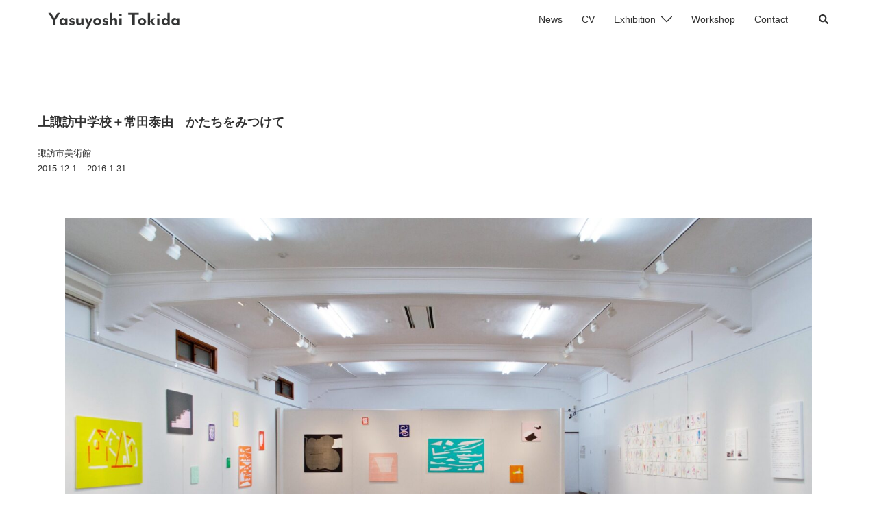

--- FILE ---
content_type: text/html; charset=UTF-8
request_url: https://yasuyoshitokida.com/2015_suwa/
body_size: 22908
content:
<!DOCTYPE html>
<html lang="ja">
<head>
<meta charset="UTF-8">
<meta name="viewport" content="width=device-width, initial-scale=1">
<link rel="profile" href="http://gmpg.org/xfn/11">
<link rel="pingback" href="https://yasuyoshitokida.com/xmlrpc.php">

<title>かたちをみつけて / 諏訪市美術館 &#8211; Yasuyoshi Tokida</title>
<meta name='robots' content='max-image-preview:large' />
<link rel='dns-prefetch' href='//www.googletagmanager.com' />
<link rel="alternate" type="application/rss+xml" title="Yasuyoshi Tokida &raquo; フィード" href="https://yasuyoshitokida.com/feed/" />
<link rel="alternate" type="application/rss+xml" title="Yasuyoshi Tokida &raquo; コメントフィード" href="https://yasuyoshitokida.com/comments/feed/" />
<link rel="alternate" type="application/rss+xml" title="Yasuyoshi Tokida &raquo; かたちをみつけて / 諏訪市美術館 のコメントのフィード" href="https://yasuyoshitokida.com/2015_suwa/feed/" />
<link rel="alternate" title="oEmbed (JSON)" type="application/json+oembed" href="https://yasuyoshitokida.com/wp-json/oembed/1.0/embed?url=https%3A%2F%2Fyasuyoshitokida.com%2F2015_suwa%2F" />
<link rel="alternate" title="oEmbed (XML)" type="text/xml+oembed" href="https://yasuyoshitokida.com/wp-json/oembed/1.0/embed?url=https%3A%2F%2Fyasuyoshitokida.com%2F2015_suwa%2F&#038;format=xml" />
<style id='wp-img-auto-sizes-contain-inline-css' type='text/css'>
img:is([sizes=auto i],[sizes^="auto," i]){contain-intrinsic-size:3000px 1500px}
/*# sourceURL=wp-img-auto-sizes-contain-inline-css */
</style>
<link rel='stylesheet' id='sydney-bootstrap-css' href='https://yasuyoshitokida.com/wp-content/themes/sydney/css/bootstrap/bootstrap.min.css?ver=1' type='text/css' media='all' />
<style id='wp-block-library-inline-css' type='text/css'>
:root{--wp-block-synced-color:#7a00df;--wp-block-synced-color--rgb:122,0,223;--wp-bound-block-color:var(--wp-block-synced-color);--wp-editor-canvas-background:#ddd;--wp-admin-theme-color:#007cba;--wp-admin-theme-color--rgb:0,124,186;--wp-admin-theme-color-darker-10:#006ba1;--wp-admin-theme-color-darker-10--rgb:0,107,160.5;--wp-admin-theme-color-darker-20:#005a87;--wp-admin-theme-color-darker-20--rgb:0,90,135;--wp-admin-border-width-focus:2px}@media (min-resolution:192dpi){:root{--wp-admin-border-width-focus:1.5px}}.wp-element-button{cursor:pointer}:root .has-very-light-gray-background-color{background-color:#eee}:root .has-very-dark-gray-background-color{background-color:#313131}:root .has-very-light-gray-color{color:#eee}:root .has-very-dark-gray-color{color:#313131}:root .has-vivid-green-cyan-to-vivid-cyan-blue-gradient-background{background:linear-gradient(135deg,#00d084,#0693e3)}:root .has-purple-crush-gradient-background{background:linear-gradient(135deg,#34e2e4,#4721fb 50%,#ab1dfe)}:root .has-hazy-dawn-gradient-background{background:linear-gradient(135deg,#faaca8,#dad0ec)}:root .has-subdued-olive-gradient-background{background:linear-gradient(135deg,#fafae1,#67a671)}:root .has-atomic-cream-gradient-background{background:linear-gradient(135deg,#fdd79a,#004a59)}:root .has-nightshade-gradient-background{background:linear-gradient(135deg,#330968,#31cdcf)}:root .has-midnight-gradient-background{background:linear-gradient(135deg,#020381,#2874fc)}:root{--wp--preset--font-size--normal:16px;--wp--preset--font-size--huge:42px}.has-regular-font-size{font-size:1em}.has-larger-font-size{font-size:2.625em}.has-normal-font-size{font-size:var(--wp--preset--font-size--normal)}.has-huge-font-size{font-size:var(--wp--preset--font-size--huge)}.has-text-align-center{text-align:center}.has-text-align-left{text-align:left}.has-text-align-right{text-align:right}.has-fit-text{white-space:nowrap!important}#end-resizable-editor-section{display:none}.aligncenter{clear:both}.items-justified-left{justify-content:flex-start}.items-justified-center{justify-content:center}.items-justified-right{justify-content:flex-end}.items-justified-space-between{justify-content:space-between}.screen-reader-text{border:0;clip-path:inset(50%);height:1px;margin:-1px;overflow:hidden;padding:0;position:absolute;width:1px;word-wrap:normal!important}.screen-reader-text:focus{background-color:#ddd;clip-path:none;color:#444;display:block;font-size:1em;height:auto;left:5px;line-height:normal;padding:15px 23px 14px;text-decoration:none;top:5px;width:auto;z-index:100000}html :where(.has-border-color){border-style:solid}html :where([style*=border-top-color]){border-top-style:solid}html :where([style*=border-right-color]){border-right-style:solid}html :where([style*=border-bottom-color]){border-bottom-style:solid}html :where([style*=border-left-color]){border-left-style:solid}html :where([style*=border-width]){border-style:solid}html :where([style*=border-top-width]){border-top-style:solid}html :where([style*=border-right-width]){border-right-style:solid}html :where([style*=border-bottom-width]){border-bottom-style:solid}html :where([style*=border-left-width]){border-left-style:solid}html :where(img[class*=wp-image-]){height:auto;max-width:100%}:where(figure){margin:0 0 1em}html :where(.is-position-sticky){--wp-admin--admin-bar--position-offset:var(--wp-admin--admin-bar--height,0px)}@media screen and (max-width:600px){html :where(.is-position-sticky){--wp-admin--admin-bar--position-offset:0px}}

/*# sourceURL=wp-block-library-inline-css */
</style><style id='wp-block-heading-inline-css' type='text/css'>
h1:where(.wp-block-heading).has-background,h2:where(.wp-block-heading).has-background,h3:where(.wp-block-heading).has-background,h4:where(.wp-block-heading).has-background,h5:where(.wp-block-heading).has-background,h6:where(.wp-block-heading).has-background{padding:1.25em 2.375em}h1.has-text-align-left[style*=writing-mode]:where([style*=vertical-lr]),h1.has-text-align-right[style*=writing-mode]:where([style*=vertical-rl]),h2.has-text-align-left[style*=writing-mode]:where([style*=vertical-lr]),h2.has-text-align-right[style*=writing-mode]:where([style*=vertical-rl]),h3.has-text-align-left[style*=writing-mode]:where([style*=vertical-lr]),h3.has-text-align-right[style*=writing-mode]:where([style*=vertical-rl]),h4.has-text-align-left[style*=writing-mode]:where([style*=vertical-lr]),h4.has-text-align-right[style*=writing-mode]:where([style*=vertical-rl]),h5.has-text-align-left[style*=writing-mode]:where([style*=vertical-lr]),h5.has-text-align-right[style*=writing-mode]:where([style*=vertical-rl]),h6.has-text-align-left[style*=writing-mode]:where([style*=vertical-lr]),h6.has-text-align-right[style*=writing-mode]:where([style*=vertical-rl]){rotate:180deg}
/*# sourceURL=https://yasuyoshitokida.com/wp-includes/blocks/heading/style.min.css */
</style>
<style id='wp-block-image-inline-css' type='text/css'>
.wp-block-image>a,.wp-block-image>figure>a{display:inline-block}.wp-block-image img{box-sizing:border-box;height:auto;max-width:100%;vertical-align:bottom}@media not (prefers-reduced-motion){.wp-block-image img.hide{visibility:hidden}.wp-block-image img.show{animation:show-content-image .4s}}.wp-block-image[style*=border-radius] img,.wp-block-image[style*=border-radius]>a{border-radius:inherit}.wp-block-image.has-custom-border img{box-sizing:border-box}.wp-block-image.aligncenter{text-align:center}.wp-block-image.alignfull>a,.wp-block-image.alignwide>a{width:100%}.wp-block-image.alignfull img,.wp-block-image.alignwide img{height:auto;width:100%}.wp-block-image .aligncenter,.wp-block-image .alignleft,.wp-block-image .alignright,.wp-block-image.aligncenter,.wp-block-image.alignleft,.wp-block-image.alignright{display:table}.wp-block-image .aligncenter>figcaption,.wp-block-image .alignleft>figcaption,.wp-block-image .alignright>figcaption,.wp-block-image.aligncenter>figcaption,.wp-block-image.alignleft>figcaption,.wp-block-image.alignright>figcaption{caption-side:bottom;display:table-caption}.wp-block-image .alignleft{float:left;margin:.5em 1em .5em 0}.wp-block-image .alignright{float:right;margin:.5em 0 .5em 1em}.wp-block-image .aligncenter{margin-left:auto;margin-right:auto}.wp-block-image :where(figcaption){margin-bottom:1em;margin-top:.5em}.wp-block-image.is-style-circle-mask img{border-radius:9999px}@supports ((-webkit-mask-image:none) or (mask-image:none)) or (-webkit-mask-image:none){.wp-block-image.is-style-circle-mask img{border-radius:0;-webkit-mask-image:url('data:image/svg+xml;utf8,<svg viewBox="0 0 100 100" xmlns="http://www.w3.org/2000/svg"><circle cx="50" cy="50" r="50"/></svg>');mask-image:url('data:image/svg+xml;utf8,<svg viewBox="0 0 100 100" xmlns="http://www.w3.org/2000/svg"><circle cx="50" cy="50" r="50"/></svg>');mask-mode:alpha;-webkit-mask-position:center;mask-position:center;-webkit-mask-repeat:no-repeat;mask-repeat:no-repeat;-webkit-mask-size:contain;mask-size:contain}}:root :where(.wp-block-image.is-style-rounded img,.wp-block-image .is-style-rounded img){border-radius:9999px}.wp-block-image figure{margin:0}.wp-lightbox-container{display:flex;flex-direction:column;position:relative}.wp-lightbox-container img{cursor:zoom-in}.wp-lightbox-container img:hover+button{opacity:1}.wp-lightbox-container button{align-items:center;backdrop-filter:blur(16px) saturate(180%);background-color:#5a5a5a40;border:none;border-radius:4px;cursor:zoom-in;display:flex;height:20px;justify-content:center;opacity:0;padding:0;position:absolute;right:16px;text-align:center;top:16px;width:20px;z-index:100}@media not (prefers-reduced-motion){.wp-lightbox-container button{transition:opacity .2s ease}}.wp-lightbox-container button:focus-visible{outline:3px auto #5a5a5a40;outline:3px auto -webkit-focus-ring-color;outline-offset:3px}.wp-lightbox-container button:hover{cursor:pointer;opacity:1}.wp-lightbox-container button:focus{opacity:1}.wp-lightbox-container button:focus,.wp-lightbox-container button:hover,.wp-lightbox-container button:not(:hover):not(:active):not(.has-background){background-color:#5a5a5a40;border:none}.wp-lightbox-overlay{box-sizing:border-box;cursor:zoom-out;height:100vh;left:0;overflow:hidden;position:fixed;top:0;visibility:hidden;width:100%;z-index:100000}.wp-lightbox-overlay .close-button{align-items:center;cursor:pointer;display:flex;justify-content:center;min-height:40px;min-width:40px;padding:0;position:absolute;right:calc(env(safe-area-inset-right) + 16px);top:calc(env(safe-area-inset-top) + 16px);z-index:5000000}.wp-lightbox-overlay .close-button:focus,.wp-lightbox-overlay .close-button:hover,.wp-lightbox-overlay .close-button:not(:hover):not(:active):not(.has-background){background:none;border:none}.wp-lightbox-overlay .lightbox-image-container{height:var(--wp--lightbox-container-height);left:50%;overflow:hidden;position:absolute;top:50%;transform:translate(-50%,-50%);transform-origin:top left;width:var(--wp--lightbox-container-width);z-index:9999999999}.wp-lightbox-overlay .wp-block-image{align-items:center;box-sizing:border-box;display:flex;height:100%;justify-content:center;margin:0;position:relative;transform-origin:0 0;width:100%;z-index:3000000}.wp-lightbox-overlay .wp-block-image img{height:var(--wp--lightbox-image-height);min-height:var(--wp--lightbox-image-height);min-width:var(--wp--lightbox-image-width);width:var(--wp--lightbox-image-width)}.wp-lightbox-overlay .wp-block-image figcaption{display:none}.wp-lightbox-overlay button{background:none;border:none}.wp-lightbox-overlay .scrim{background-color:#fff;height:100%;opacity:.9;position:absolute;width:100%;z-index:2000000}.wp-lightbox-overlay.active{visibility:visible}@media not (prefers-reduced-motion){.wp-lightbox-overlay.active{animation:turn-on-visibility .25s both}.wp-lightbox-overlay.active img{animation:turn-on-visibility .35s both}.wp-lightbox-overlay.show-closing-animation:not(.active){animation:turn-off-visibility .35s both}.wp-lightbox-overlay.show-closing-animation:not(.active) img{animation:turn-off-visibility .25s both}.wp-lightbox-overlay.zoom.active{animation:none;opacity:1;visibility:visible}.wp-lightbox-overlay.zoom.active .lightbox-image-container{animation:lightbox-zoom-in .4s}.wp-lightbox-overlay.zoom.active .lightbox-image-container img{animation:none}.wp-lightbox-overlay.zoom.active .scrim{animation:turn-on-visibility .4s forwards}.wp-lightbox-overlay.zoom.show-closing-animation:not(.active){animation:none}.wp-lightbox-overlay.zoom.show-closing-animation:not(.active) .lightbox-image-container{animation:lightbox-zoom-out .4s}.wp-lightbox-overlay.zoom.show-closing-animation:not(.active) .lightbox-image-container img{animation:none}.wp-lightbox-overlay.zoom.show-closing-animation:not(.active) .scrim{animation:turn-off-visibility .4s forwards}}@keyframes show-content-image{0%{visibility:hidden}99%{visibility:hidden}to{visibility:visible}}@keyframes turn-on-visibility{0%{opacity:0}to{opacity:1}}@keyframes turn-off-visibility{0%{opacity:1;visibility:visible}99%{opacity:0;visibility:visible}to{opacity:0;visibility:hidden}}@keyframes lightbox-zoom-in{0%{transform:translate(calc((-100vw + var(--wp--lightbox-scrollbar-width))/2 + var(--wp--lightbox-initial-left-position)),calc(-50vh + var(--wp--lightbox-initial-top-position))) scale(var(--wp--lightbox-scale))}to{transform:translate(-50%,-50%) scale(1)}}@keyframes lightbox-zoom-out{0%{transform:translate(-50%,-50%) scale(1);visibility:visible}99%{visibility:visible}to{transform:translate(calc((-100vw + var(--wp--lightbox-scrollbar-width))/2 + var(--wp--lightbox-initial-left-position)),calc(-50vh + var(--wp--lightbox-initial-top-position))) scale(var(--wp--lightbox-scale));visibility:hidden}}
/*# sourceURL=https://yasuyoshitokida.com/wp-includes/blocks/image/style.min.css */
</style>
<style id='wp-block-post-excerpt-inline-css' type='text/css'>
:where(.wp-block-post-excerpt){box-sizing:border-box;margin-bottom:var(--wp--style--block-gap);margin-top:var(--wp--style--block-gap)}.wp-block-post-excerpt__excerpt{margin-bottom:0;margin-top:0}.wp-block-post-excerpt__more-text{margin-bottom:0;margin-top:var(--wp--style--block-gap)}.wp-block-post-excerpt__more-link{display:inline-block}
/*# sourceURL=https://yasuyoshitokida.com/wp-includes/blocks/post-excerpt/style.min.css */
</style>
<style id='wp-block-post-featured-image-inline-css' type='text/css'>
.wp-block-post-featured-image{margin-left:0;margin-right:0}.wp-block-post-featured-image a{display:block;height:100%}.wp-block-post-featured-image :where(img){box-sizing:border-box;height:auto;max-width:100%;vertical-align:bottom;width:100%}.wp-block-post-featured-image.alignfull img,.wp-block-post-featured-image.alignwide img{width:100%}.wp-block-post-featured-image .wp-block-post-featured-image__overlay.has-background-dim{background-color:#000;inset:0;position:absolute}.wp-block-post-featured-image{position:relative}.wp-block-post-featured-image .wp-block-post-featured-image__overlay.has-background-gradient{background-color:initial}.wp-block-post-featured-image .wp-block-post-featured-image__overlay.has-background-dim-0{opacity:0}.wp-block-post-featured-image .wp-block-post-featured-image__overlay.has-background-dim-10{opacity:.1}.wp-block-post-featured-image .wp-block-post-featured-image__overlay.has-background-dim-20{opacity:.2}.wp-block-post-featured-image .wp-block-post-featured-image__overlay.has-background-dim-30{opacity:.3}.wp-block-post-featured-image .wp-block-post-featured-image__overlay.has-background-dim-40{opacity:.4}.wp-block-post-featured-image .wp-block-post-featured-image__overlay.has-background-dim-50{opacity:.5}.wp-block-post-featured-image .wp-block-post-featured-image__overlay.has-background-dim-60{opacity:.6}.wp-block-post-featured-image .wp-block-post-featured-image__overlay.has-background-dim-70{opacity:.7}.wp-block-post-featured-image .wp-block-post-featured-image__overlay.has-background-dim-80{opacity:.8}.wp-block-post-featured-image .wp-block-post-featured-image__overlay.has-background-dim-90{opacity:.9}.wp-block-post-featured-image .wp-block-post-featured-image__overlay.has-background-dim-100{opacity:1}.wp-block-post-featured-image:where(.alignleft,.alignright){width:100%}
/*# sourceURL=https://yasuyoshitokida.com/wp-includes/blocks/post-featured-image/style.min.css */
</style>
<style id='wp-block-post-template-inline-css' type='text/css'>
.wp-block-post-template{box-sizing:border-box;list-style:none;margin-bottom:0;margin-top:0;max-width:100%;padding:0}.wp-block-post-template.is-flex-container{display:flex;flex-direction:row;flex-wrap:wrap;gap:1.25em}.wp-block-post-template.is-flex-container>li{margin:0;width:100%}@media (min-width:600px){.wp-block-post-template.is-flex-container.is-flex-container.columns-2>li{width:calc(50% - .625em)}.wp-block-post-template.is-flex-container.is-flex-container.columns-3>li{width:calc(33.33333% - .83333em)}.wp-block-post-template.is-flex-container.is-flex-container.columns-4>li{width:calc(25% - .9375em)}.wp-block-post-template.is-flex-container.is-flex-container.columns-5>li{width:calc(20% - 1em)}.wp-block-post-template.is-flex-container.is-flex-container.columns-6>li{width:calc(16.66667% - 1.04167em)}}@media (max-width:600px){.wp-block-post-template-is-layout-grid.wp-block-post-template-is-layout-grid.wp-block-post-template-is-layout-grid.wp-block-post-template-is-layout-grid{grid-template-columns:1fr}}.wp-block-post-template-is-layout-constrained>li>.alignright,.wp-block-post-template-is-layout-flow>li>.alignright{float:right;margin-inline-end:0;margin-inline-start:2em}.wp-block-post-template-is-layout-constrained>li>.alignleft,.wp-block-post-template-is-layout-flow>li>.alignleft{float:left;margin-inline-end:2em;margin-inline-start:0}.wp-block-post-template-is-layout-constrained>li>.aligncenter,.wp-block-post-template-is-layout-flow>li>.aligncenter{margin-inline-end:auto;margin-inline-start:auto}
/*# sourceURL=https://yasuyoshitokida.com/wp-includes/blocks/post-template/style.min.css */
</style>
<style id='wp-block-post-title-inline-css' type='text/css'>
.wp-block-post-title{box-sizing:border-box;word-break:break-word}.wp-block-post-title :where(a){display:inline-block;font-family:inherit;font-size:inherit;font-style:inherit;font-weight:inherit;letter-spacing:inherit;line-height:inherit;text-decoration:inherit}
/*# sourceURL=https://yasuyoshitokida.com/wp-includes/blocks/post-title/style.min.css */
</style>
<style id='wp-block-group-inline-css' type='text/css'>
.wp-block-group{box-sizing:border-box}:where(.wp-block-group.wp-block-group-is-layout-constrained){position:relative}
/*# sourceURL=https://yasuyoshitokida.com/wp-includes/blocks/group/style.min.css */
</style>
<style id='wp-block-paragraph-inline-css' type='text/css'>
.is-small-text{font-size:.875em}.is-regular-text{font-size:1em}.is-large-text{font-size:2.25em}.is-larger-text{font-size:3em}.has-drop-cap:not(:focus):first-letter{float:left;font-size:8.4em;font-style:normal;font-weight:100;line-height:.68;margin:.05em .1em 0 0;text-transform:uppercase}body.rtl .has-drop-cap:not(:focus):first-letter{float:none;margin-left:.1em}p.has-drop-cap.has-background{overflow:hidden}:root :where(p.has-background){padding:1.25em 2.375em}:where(p.has-text-color:not(.has-link-color)) a{color:inherit}p.has-text-align-left[style*="writing-mode:vertical-lr"],p.has-text-align-right[style*="writing-mode:vertical-rl"]{rotate:180deg}
/*# sourceURL=https://yasuyoshitokida.com/wp-includes/blocks/paragraph/style.min.css */
</style>
<style id='wp-block-spacer-inline-css' type='text/css'>
.wp-block-spacer{clear:both}
/*# sourceURL=https://yasuyoshitokida.com/wp-includes/blocks/spacer/style.min.css */
</style>
<style id='global-styles-inline-css' type='text/css'>
:root{--wp--preset--aspect-ratio--square: 1;--wp--preset--aspect-ratio--4-3: 4/3;--wp--preset--aspect-ratio--3-4: 3/4;--wp--preset--aspect-ratio--3-2: 3/2;--wp--preset--aspect-ratio--2-3: 2/3;--wp--preset--aspect-ratio--16-9: 16/9;--wp--preset--aspect-ratio--9-16: 9/16;--wp--preset--color--black: #000000;--wp--preset--color--cyan-bluish-gray: #abb8c3;--wp--preset--color--white: #ffffff;--wp--preset--color--pale-pink: #f78da7;--wp--preset--color--vivid-red: #cf2e2e;--wp--preset--color--luminous-vivid-orange: #ff6900;--wp--preset--color--luminous-vivid-amber: #fcb900;--wp--preset--color--light-green-cyan: #7bdcb5;--wp--preset--color--vivid-green-cyan: #00d084;--wp--preset--color--pale-cyan-blue: #8ed1fc;--wp--preset--color--vivid-cyan-blue: #0693e3;--wp--preset--color--vivid-purple: #9b51e0;--wp--preset--gradient--vivid-cyan-blue-to-vivid-purple: linear-gradient(135deg,rgb(6,147,227) 0%,rgb(155,81,224) 100%);--wp--preset--gradient--light-green-cyan-to-vivid-green-cyan: linear-gradient(135deg,rgb(122,220,180) 0%,rgb(0,208,130) 100%);--wp--preset--gradient--luminous-vivid-amber-to-luminous-vivid-orange: linear-gradient(135deg,rgb(252,185,0) 0%,rgb(255,105,0) 100%);--wp--preset--gradient--luminous-vivid-orange-to-vivid-red: linear-gradient(135deg,rgb(255,105,0) 0%,rgb(207,46,46) 100%);--wp--preset--gradient--very-light-gray-to-cyan-bluish-gray: linear-gradient(135deg,rgb(238,238,238) 0%,rgb(169,184,195) 100%);--wp--preset--gradient--cool-to-warm-spectrum: linear-gradient(135deg,rgb(74,234,220) 0%,rgb(151,120,209) 20%,rgb(207,42,186) 40%,rgb(238,44,130) 60%,rgb(251,105,98) 80%,rgb(254,248,76) 100%);--wp--preset--gradient--blush-light-purple: linear-gradient(135deg,rgb(255,206,236) 0%,rgb(152,150,240) 100%);--wp--preset--gradient--blush-bordeaux: linear-gradient(135deg,rgb(254,205,165) 0%,rgb(254,45,45) 50%,rgb(107,0,62) 100%);--wp--preset--gradient--luminous-dusk: linear-gradient(135deg,rgb(255,203,112) 0%,rgb(199,81,192) 50%,rgb(65,88,208) 100%);--wp--preset--gradient--pale-ocean: linear-gradient(135deg,rgb(255,245,203) 0%,rgb(182,227,212) 50%,rgb(51,167,181) 100%);--wp--preset--gradient--electric-grass: linear-gradient(135deg,rgb(202,248,128) 0%,rgb(113,206,126) 100%);--wp--preset--gradient--midnight: linear-gradient(135deg,rgb(2,3,129) 0%,rgb(40,116,252) 100%);--wp--preset--font-size--small: 13px;--wp--preset--font-size--medium: 20px;--wp--preset--font-size--large: 36px;--wp--preset--font-size--x-large: 42px;--wp--preset--spacing--20: 0.44rem;--wp--preset--spacing--30: 0.67rem;--wp--preset--spacing--40: 1rem;--wp--preset--spacing--50: 1.5rem;--wp--preset--spacing--60: 2.25rem;--wp--preset--spacing--70: 3.38rem;--wp--preset--spacing--80: 5.06rem;--wp--preset--shadow--natural: 6px 6px 9px rgba(0, 0, 0, 0.2);--wp--preset--shadow--deep: 12px 12px 50px rgba(0, 0, 0, 0.4);--wp--preset--shadow--sharp: 6px 6px 0px rgba(0, 0, 0, 0.2);--wp--preset--shadow--outlined: 6px 6px 0px -3px rgb(255, 255, 255), 6px 6px rgb(0, 0, 0);--wp--preset--shadow--crisp: 6px 6px 0px rgb(0, 0, 0);}:where(.is-layout-flex){gap: 0.5em;}:where(.is-layout-grid){gap: 0.5em;}body .is-layout-flex{display: flex;}.is-layout-flex{flex-wrap: wrap;align-items: center;}.is-layout-flex > :is(*, div){margin: 0;}body .is-layout-grid{display: grid;}.is-layout-grid > :is(*, div){margin: 0;}:where(.wp-block-columns.is-layout-flex){gap: 2em;}:where(.wp-block-columns.is-layout-grid){gap: 2em;}:where(.wp-block-post-template.is-layout-flex){gap: 1.25em;}:where(.wp-block-post-template.is-layout-grid){gap: 1.25em;}.has-black-color{color: var(--wp--preset--color--black) !important;}.has-cyan-bluish-gray-color{color: var(--wp--preset--color--cyan-bluish-gray) !important;}.has-white-color{color: var(--wp--preset--color--white) !important;}.has-pale-pink-color{color: var(--wp--preset--color--pale-pink) !important;}.has-vivid-red-color{color: var(--wp--preset--color--vivid-red) !important;}.has-luminous-vivid-orange-color{color: var(--wp--preset--color--luminous-vivid-orange) !important;}.has-luminous-vivid-amber-color{color: var(--wp--preset--color--luminous-vivid-amber) !important;}.has-light-green-cyan-color{color: var(--wp--preset--color--light-green-cyan) !important;}.has-vivid-green-cyan-color{color: var(--wp--preset--color--vivid-green-cyan) !important;}.has-pale-cyan-blue-color{color: var(--wp--preset--color--pale-cyan-blue) !important;}.has-vivid-cyan-blue-color{color: var(--wp--preset--color--vivid-cyan-blue) !important;}.has-vivid-purple-color{color: var(--wp--preset--color--vivid-purple) !important;}.has-black-background-color{background-color: var(--wp--preset--color--black) !important;}.has-cyan-bluish-gray-background-color{background-color: var(--wp--preset--color--cyan-bluish-gray) !important;}.has-white-background-color{background-color: var(--wp--preset--color--white) !important;}.has-pale-pink-background-color{background-color: var(--wp--preset--color--pale-pink) !important;}.has-vivid-red-background-color{background-color: var(--wp--preset--color--vivid-red) !important;}.has-luminous-vivid-orange-background-color{background-color: var(--wp--preset--color--luminous-vivid-orange) !important;}.has-luminous-vivid-amber-background-color{background-color: var(--wp--preset--color--luminous-vivid-amber) !important;}.has-light-green-cyan-background-color{background-color: var(--wp--preset--color--light-green-cyan) !important;}.has-vivid-green-cyan-background-color{background-color: var(--wp--preset--color--vivid-green-cyan) !important;}.has-pale-cyan-blue-background-color{background-color: var(--wp--preset--color--pale-cyan-blue) !important;}.has-vivid-cyan-blue-background-color{background-color: var(--wp--preset--color--vivid-cyan-blue) !important;}.has-vivid-purple-background-color{background-color: var(--wp--preset--color--vivid-purple) !important;}.has-black-border-color{border-color: var(--wp--preset--color--black) !important;}.has-cyan-bluish-gray-border-color{border-color: var(--wp--preset--color--cyan-bluish-gray) !important;}.has-white-border-color{border-color: var(--wp--preset--color--white) !important;}.has-pale-pink-border-color{border-color: var(--wp--preset--color--pale-pink) !important;}.has-vivid-red-border-color{border-color: var(--wp--preset--color--vivid-red) !important;}.has-luminous-vivid-orange-border-color{border-color: var(--wp--preset--color--luminous-vivid-orange) !important;}.has-luminous-vivid-amber-border-color{border-color: var(--wp--preset--color--luminous-vivid-amber) !important;}.has-light-green-cyan-border-color{border-color: var(--wp--preset--color--light-green-cyan) !important;}.has-vivid-green-cyan-border-color{border-color: var(--wp--preset--color--vivid-green-cyan) !important;}.has-pale-cyan-blue-border-color{border-color: var(--wp--preset--color--pale-cyan-blue) !important;}.has-vivid-cyan-blue-border-color{border-color: var(--wp--preset--color--vivid-cyan-blue) !important;}.has-vivid-purple-border-color{border-color: var(--wp--preset--color--vivid-purple) !important;}.has-vivid-cyan-blue-to-vivid-purple-gradient-background{background: var(--wp--preset--gradient--vivid-cyan-blue-to-vivid-purple) !important;}.has-light-green-cyan-to-vivid-green-cyan-gradient-background{background: var(--wp--preset--gradient--light-green-cyan-to-vivid-green-cyan) !important;}.has-luminous-vivid-amber-to-luminous-vivid-orange-gradient-background{background: var(--wp--preset--gradient--luminous-vivid-amber-to-luminous-vivid-orange) !important;}.has-luminous-vivid-orange-to-vivid-red-gradient-background{background: var(--wp--preset--gradient--luminous-vivid-orange-to-vivid-red) !important;}.has-very-light-gray-to-cyan-bluish-gray-gradient-background{background: var(--wp--preset--gradient--very-light-gray-to-cyan-bluish-gray) !important;}.has-cool-to-warm-spectrum-gradient-background{background: var(--wp--preset--gradient--cool-to-warm-spectrum) !important;}.has-blush-light-purple-gradient-background{background: var(--wp--preset--gradient--blush-light-purple) !important;}.has-blush-bordeaux-gradient-background{background: var(--wp--preset--gradient--blush-bordeaux) !important;}.has-luminous-dusk-gradient-background{background: var(--wp--preset--gradient--luminous-dusk) !important;}.has-pale-ocean-gradient-background{background: var(--wp--preset--gradient--pale-ocean) !important;}.has-electric-grass-gradient-background{background: var(--wp--preset--gradient--electric-grass) !important;}.has-midnight-gradient-background{background: var(--wp--preset--gradient--midnight) !important;}.has-small-font-size{font-size: var(--wp--preset--font-size--small) !important;}.has-medium-font-size{font-size: var(--wp--preset--font-size--medium) !important;}.has-large-font-size{font-size: var(--wp--preset--font-size--large) !important;}.has-x-large-font-size{font-size: var(--wp--preset--font-size--x-large) !important;}
:where(.wp-block-post-template.is-layout-flex){gap: 1.25em;}:where(.wp-block-post-template.is-layout-grid){gap: 1.25em;}
/*# sourceURL=global-styles-inline-css */
</style>

<style id='classic-theme-styles-inline-css' type='text/css'>
/*! This file is auto-generated */
.wp-block-button__link{color:#fff;background-color:#32373c;border-radius:9999px;box-shadow:none;text-decoration:none;padding:calc(.667em + 2px) calc(1.333em + 2px);font-size:1.125em}.wp-block-file__button{background:#32373c;color:#fff;text-decoration:none}
/*# sourceURL=/wp-includes/css/classic-themes.min.css */
</style>
<link rel='stylesheet' id='contact-form-7-css' href='https://yasuyoshitokida.com/wp-content/plugins/contact-form-7/includes/css/styles.css?ver=6.1.4' type='text/css' media='all' />
<style id='contact-form-7-inline-css' type='text/css'>
.wpcf7 .wpcf7-recaptcha iframe {margin-bottom: 0;}.wpcf7 .wpcf7-recaptcha[data-align="center"] > div {margin: 0 auto;}.wpcf7 .wpcf7-recaptcha[data-align="right"] > div {margin: 0 0 0 auto;}
/*# sourceURL=contact-form-7-inline-css */
</style>
<link rel='stylesheet' id='sydney-style-min-css' href='https://yasuyoshitokida.com/wp-content/themes/sydney/css/styles.min.css?ver=20231017' type='text/css' media='all' />
<style id='sydney-style-min-inline-css' type='text/css'>
.woocommerce ul.products li.product{text-align:center;}html{scroll-behavior:smooth;}.header-image{background-size:cover;}.header-image{height:300px;}:root{--sydney-global-color-1:#afafaf;--sydney-global-color-2:#b73d3d;--sydney-global-color-3:#233452;--sydney-global-color-4:#00102E;--sydney-global-color-5:#737C8C;--sydney-global-color-6:#00102E;--sydney-global-color-7:#F4F5F7;--sydney-global-color-8:#dbdbdb;--sydney-global-color-9:#ffffff;}.llms-student-dashboard .llms-button-secondary:hover,.llms-button-action:hover,.read-more-gt,.widget-area .widget_fp_social a,#mainnav ul li a:hover,.sydney_contact_info_widget span,.roll-team .team-content .name,.roll-team .team-item .team-pop .team-social li:hover a,.roll-infomation li.address:before,.roll-infomation li.phone:before,.roll-infomation li.email:before,.roll-testimonials .name,.roll-button.border,.roll-button:hover,.roll-icon-list .icon i,.roll-icon-list .content h3 a:hover,.roll-icon-box.white .content h3 a,.roll-icon-box .icon i,.roll-icon-box .content h3 a:hover,.switcher-container .switcher-icon a:focus,.go-top:hover,.hentry .meta-post a:hover,#mainnav > ul > li > a.active,#mainnav > ul > li > a:hover,button:hover,input[type="button"]:hover,input[type="reset"]:hover,input[type="submit"]:hover,.text-color,.social-menu-widget a,.social-menu-widget a:hover,.archive .team-social li a,a,h1 a,h2 a,h3 a,h4 a,h5 a,h6 a,.classic-alt .meta-post a,.single .hentry .meta-post a,.content-area.modern .hentry .meta-post span:before,.content-area.modern .post-cat{color:var(--sydney-global-color-1)}.llms-student-dashboard .llms-button-secondary,.llms-button-action,.woocommerce #respond input#submit,.woocommerce a.button,.woocommerce button.button,.woocommerce input.button,.project-filter li a.active,.project-filter li a:hover,.preloader .pre-bounce1,.preloader .pre-bounce2,.roll-team .team-item .team-pop,.roll-progress .progress-animate,.roll-socials li a:hover,.roll-project .project-item .project-pop,.roll-project .project-filter li.active,.roll-project .project-filter li:hover,.roll-button.light:hover,.roll-button.border:hover,.roll-button,.roll-icon-box.white .icon,.owl-theme .owl-controls .owl-page.active span,.owl-theme .owl-controls.clickable .owl-page:hover span,.go-top,.bottom .socials li:hover a,.sidebar .widget:before,.blog-pagination ul li.active,.blog-pagination ul li:hover a,.content-area .hentry:after,.text-slider .maintitle:after,.error-wrap #search-submit:hover,#mainnav .sub-menu li:hover > a,#mainnav ul li ul:after,button,input[type="button"],input[type="reset"],input[type="submit"],.panel-grid-cell .widget-title:after,.cart-amount{background-color:var(--sydney-global-color-1)}.llms-student-dashboard .llms-button-secondary,.llms-student-dashboard .llms-button-secondary:hover,.llms-button-action,.llms-button-action:hover,.roll-socials li a:hover,.roll-socials li a,.roll-button.light:hover,.roll-button.border,.roll-button,.roll-icon-list .icon,.roll-icon-box .icon,.owl-theme .owl-controls .owl-page span,.comment .comment-detail,.widget-tags .tag-list a:hover,.blog-pagination ul li,.error-wrap #search-submit:hover,textarea:focus,input[type="text"]:focus,input[type="password"]:focus,input[type="datetime"]:focus,input[type="datetime-local"]:focus,input[type="date"]:focus,input[type="month"]:focus,input[type="time"]:focus,input[type="week"]:focus,input[type="number"]:focus,input[type="email"]:focus,input[type="url"]:focus,input[type="search"]:focus,input[type="tel"]:focus,input[type="color"]:focus,button,input[type="button"],input[type="reset"],input[type="submit"],.archive .team-social li a{border-color:var(--sydney-global-color-1)}.sydney_contact_info_widget span{fill:var(--sydney-global-color-1);}.go-top:hover svg{stroke:var(--sydney-global-color-1);}.site-header.float-header{background-color:rgba(0,0,0,0.9);}@media only screen and (max-width:1024px){.site-header{background-color:#000000;}}#mainnav ul li a,#mainnav ul li::before{color:#ffffff}#mainnav .sub-menu li a{color:#ffffff}#mainnav .sub-menu li a{background:#1c1c1c}.text-slider .maintitle,.text-slider .subtitle{color:#ffffff}body{color:#333333}#secondary{background-color:#db32a8}#secondary,#secondary a{color:#ffffff}.btn-menu .sydney-svg-icon{fill:#ffffff}#mainnav ul li a:hover,.main-header #mainnav .menu > li > a:hover{color:#A0A0A0}.overlay{background-color:#000000}.page-wrap{padding-top:100px;}.page-wrap{padding-bottom:100px;}@media only screen and (max-width:1025px){.mobile-slide{display:block;}.slide-item{background-image:none !important;}.header-slider{}.slide-item{height:auto !important;}.slide-inner{min-height:initial;}}.go-top.show{border-radius:100px;bottom:20px;}.go-top.position-right{right:20px;}.go-top.position-left{left:20px;}.go-top{background-color:#A0A0A0;}.go-top:hover{background-color:#E0E0E0;}.go-top{color:#ffffff;}.go-top svg{stroke:#ffffff;}.go-top:hover{color:#FFFFFF;}.go-top:hover svg{stroke:#FFFFFF;}.go-top .sydney-svg-icon,.go-top .sydney-svg-icon svg{width:16px;height:16px;}.go-top{padding:10px;}.footer-widgets-grid{border-top:1px solid;}.site-info{border-top:0 solid rgba(255,255,255,0.1);}.footer-widgets-grid{gap:30px;}@media (min-width:992px){.footer-widgets-grid{padding-top:95px;padding-bottom:95px;}}@media (min-width:576px) and (max-width:991px){.footer-widgets-grid{padding-top:60px;padding-bottom:60px;}}@media (max-width:575px){.footer-widgets-grid{padding-top:60px;padding-bottom:60px;}}@media (min-width:992px){.sidebar-column .widget .widget-title{font-size:20px;}}@media (min-width:576px) and (max-width:991px){.sidebar-column .widget .widget-title{font-size:22px;}}@media (max-width:575px){.sidebar-column .widget .widget-title{font-size:22px;}}@media (min-width:992px){.footer-widgets{font-size:16px;}}@media (min-width:576px) and (max-width:991px){.footer-widgets{font-size:16px;}}@media (max-width:575px){.footer-widgets{font-size:16px;}}.footer-widgets{background-color:#ffffff;}.sidebar-column .widget .widget-title{color:;}.sidebar-column .widget h1,.sidebar-column .widget h2,.sidebar-column .widget h3,.sidebar-column .widget h4,.sidebar-column .widget h5,.sidebar-column .widget h6{color:;}.sidebar-column .widget{color:#333333;}.sidebar-column .widget a{color:#1E73BE;}.sidebar-column .widget a:hover{color:#333333;}.site-footer{background-color:#ffffff;}.site-info,.site-info a{color:#707070;}.site-info .sydney-svg-icon svg{fill:#707070;}.site-info{padding-top:20px;padding-bottom:20px;}@media (min-width:992px){button,.roll-button,a.button,.wp-block-button__link,input[type="button"],input[type="reset"],input[type="submit"]{padding-top:12px;padding-bottom:12px;}}@media (min-width:576px) and (max-width:991px){button,.roll-button,a.button,.wp-block-button__link,input[type="button"],input[type="reset"],input[type="submit"]{padding-top:12px;padding-bottom:12px;}}@media (max-width:575px){button,.roll-button,a.button,.wp-block-button__link,input[type="button"],input[type="reset"],input[type="submit"]{padding-top:12px;padding-bottom:12px;}}@media (min-width:992px){button,.roll-button,a.button,.wp-block-button__link,input[type="button"],input[type="reset"],input[type="submit"]{padding-left:35px;padding-right:35px;}}@media (min-width:576px) and (max-width:991px){button,.roll-button,a.button,.wp-block-button__link,input[type="button"],input[type="reset"],input[type="submit"]{padding-left:35px;padding-right:35px;}}@media (max-width:575px){button,.roll-button,a.button,.wp-block-button__link,input[type="button"],input[type="reset"],input[type="submit"]{padding-left:35px;padding-right:35px;}}button,.roll-button,a.button,.wp-block-button__link,input[type="button"],input[type="reset"],input[type="submit"]{border-radius:100px;}@media (min-width:992px){button,.roll-button,a.button,.wp-block-button__link,input[type="button"],input[type="reset"],input[type="submit"]{font-size:14px;}}@media (min-width:576px) and (max-width:991px){button,.roll-button,a.button,.wp-block-button__link,input[type="button"],input[type="reset"],input[type="submit"]{font-size:14px;}}@media (max-width:575px){button,.roll-button,a.button,.wp-block-button__link,input[type="button"],input[type="reset"],input[type="submit"]{font-size:14px;}}button,.roll-button,a.button,.wp-block-button__link,input[type="button"],input[type="reset"],input[type="submit"]{text-transform:uppercase;}button,div.wpforms-container-full .wpforms-form input[type=submit],div.wpforms-container-full .wpforms-form button[type=submit],div.wpforms-container-full .wpforms-form .wpforms-page-button,.roll-button,a.button,.wp-block-button__link,input[type="button"],input[type="reset"],input[type="submit"]{background-color:#A0A0A0;}button:hover,div.wpforms-container-full .wpforms-form input[type=submit]:hover,div.wpforms-container-full .wpforms-form button[type=submit]:hover,div.wpforms-container-full .wpforms-form .wpforms-page-button:hover,.roll-button:hover,a.button:hover,.wp-block-button__link:hover,input[type="button"]:hover,input[type="reset"]:hover,input[type="submit"]:hover{background-color:#E0E0E0;}button,div.wpforms-container-full .wpforms-form input[type=submit],div.wpforms-container-full .wpforms-form button[type=submit],div.wpforms-container-full .wpforms-form .wpforms-page-button,.checkout-button.button,a.button,.wp-block-button__link,input[type="button"],input[type="reset"],input[type="submit"]{color:#FFFFFF;}button:hover,div.wpforms-container-full .wpforms-form input[type=submit]:hover,div.wpforms-container-full .wpforms-form button[type=submit]:hover,div.wpforms-container-full .wpforms-form .wpforms-page-button:hover,.roll-button:hover,a.button:hover,.wp-block-button__link:hover,input[type="button"]:hover,input[type="reset"]:hover,input[type="submit"]:hover{color:#FFFFFF;}.is-style-outline .wp-block-button__link,div.wpforms-container-full .wpforms-form input[type=submit],div.wpforms-container-full .wpforms-form button[type=submit],div.wpforms-container-full .wpforms-form .wpforms-page-button,.roll-button,.wp-block-button__link.is-style-outline,button,a.button,.wp-block-button__link,input[type="button"],input[type="reset"],input[type="submit"]{border-color:#ffffff;}button:hover,div.wpforms-container-full .wpforms-form input[type=submit]:hover,div.wpforms-container-full .wpforms-form button[type=submit]:hover,div.wpforms-container-full .wpforms-form .wpforms-page-button:hover,.roll-button:hover,a.button:hover,.wp-block-button__link:hover,input[type="button"]:hover,input[type="reset"]:hover,input[type="submit"]:hover{border-color:;}.posts-layout .list-image{width:30%;}.posts-layout .list-content{width:70%;}.content-area:not(.layout4):not(.layout6) .posts-layout .entry-thumb{margin:0 0 24px 0;}.layout4 .entry-thumb,.layout6 .entry-thumb{margin:0 24px 0 0;}.layout6 article:nth-of-type(even) .list-image .entry-thumb{margin:0 0 0 24px;}.posts-layout .entry-header{margin-bottom:24px;}.posts-layout .entry-meta.below-excerpt{margin:15px 0 0;}.posts-layout .entry-meta.above-title{margin:0 0 15px;}.single .entry-header .entry-title{color:#333333;}.single .entry-header .entry-meta,.single .entry-header .entry-meta a{color:;}@media (min-width:992px){.single .entry-meta{font-size:12px;}}@media (min-width:576px) and (max-width:991px){.single .entry-meta{font-size:12px;}}@media (max-width:575px){.single .entry-meta{font-size:12px;}}@media (min-width:992px){.single .entry-header .entry-title{font-size:20px;}}@media (min-width:576px) and (max-width:991px){.single .entry-header .entry-title{font-size:32px;}}@media (max-width:575px){.single .entry-header .entry-title{font-size:32px;}}.posts-layout .entry-post{color:#233452;}.posts-layout .entry-title a{color:#333333;}.posts-layout .author,.posts-layout .entry-meta a{color:#737C8C;}@media (min-width:992px){.posts-layout .entry-post{font-size:13px;}}@media (min-width:576px) and (max-width:991px){.posts-layout .entry-post{font-size:16px;}}@media (max-width:575px){.posts-layout .entry-post{font-size:16px;}}@media (min-width:992px){.posts-layout .entry-meta{font-size:12px;}}@media (min-width:576px) and (max-width:991px){.posts-layout .entry-meta{font-size:12px;}}@media (max-width:575px){.posts-layout .entry-meta{font-size:12px;}}@media (min-width:992px){.posts-layout .entry-title{font-size:20px;}}@media (min-width:576px) and (max-width:991px){.posts-layout .entry-title{font-size:20px;}}@media (max-width:575px){.posts-layout .entry-title{font-size:20px;}}.single .entry-header{margin-bottom:40px;}.single .entry-thumb{margin-bottom:40px;}.single .entry-meta-above{margin-bottom:24px;}.single .entry-meta-below{margin-top:24px;}@media (min-width:992px){.custom-logo-link img{max-width:28px;}}@media (min-width:576px) and (max-width:991px){.custom-logo-link img{max-width:28px;}}@media (max-width:575px){.custom-logo-link img{max-width:25px;}}.main-header,.bottom-header-row{border-bottom:0 solid rgba(255,255,255,0.1);}.header_layout_3,.header_layout_4,.header_layout_5{border-bottom:1px solid rgba(255,255,255,0.1);}.main-header,.header-search-form{background-color:#ffffff;}.main-header.sticky-active{background-color:;}.main-header .site-title a,.main-header .site-description,.main-header #mainnav .menu > li > a,#mainnav .nav-menu > li > a,.main-header .header-contact a{color:#333333;}.main-header .sydney-svg-icon svg,.main-header .dropdown-symbol .sydney-svg-icon svg{fill:#333333;}.sticky-active .main-header .site-title a,.sticky-active .main-header .site-description,.sticky-active .main-header #mainnav .menu > li > a,.sticky-active .main-header .header-contact a,.sticky-active .main-header .logout-link,.sticky-active .main-header .html-item,.sticky-active .main-header .sydney-login-toggle{color:;}.sticky-active .main-header .sydney-svg-icon svg,.sticky-active .main-header .dropdown-symbol .sydney-svg-icon svg{fill:;}.bottom-header-row{background-color:;}.bottom-header-row,.bottom-header-row .header-contact a,.bottom-header-row #mainnav .menu > li > a{color:;}.bottom-header-row #mainnav .menu > li > a:hover{color:#333333;}.bottom-header-row .header-item svg,.dropdown-symbol .sydney-svg-icon svg{fill:;}.main-header .main-header-inner,.main-header .top-header-row{padding-top:15px;padding-bottom:15px;}.bottom-header-inner{padding-top:15px;padding-bottom:15px;}.bottom-header-row #mainnav ul ul li,.main-header #mainnav ul ul li{background-color:#828282;}.bottom-header-row #mainnav ul ul li a,.bottom-header-row #mainnav ul ul li:hover a,.main-header #mainnav ul ul li:hover a,.main-header #mainnav ul ul li a{color:#FFFFFF;}.bottom-header-row #mainnav ul ul li svg,.main-header #mainnav ul ul li svg{fill:#FFFFFF;}#mainnav .sub-menu li:hover>a,.main-header #mainnav ul ul li:hover>a{color:;}.main-header-cart .count-number{color:;}.main-header-cart .widget_shopping_cart .widgettitle:after,.main-header-cart .widget_shopping_cart .woocommerce-mini-cart__buttons:before{background-color:rgba(33,33,33,0.9);}.sydney-offcanvas-menu .mainnav ul li{text-align:left;}.sydney-offcanvas-menu .mainnav a{padding:10px 0;}#masthead-mobile{background-color:;}#masthead-mobile .site-description,#masthead-mobile a:not(.button){color:;}#masthead-mobile svg{fill:;}.mobile-header{padding-top:15px;padding-bottom:15px;}.sydney-offcanvas-menu{background-color:rgba(255,255,255,0.9);}.sydney-offcanvas-menu,.sydney-offcanvas-menu #mainnav a:not(.button),.sydney-offcanvas-menu a:not(.button){color:#333333;}.sydney-offcanvas-menu svg,.sydney-offcanvas-menu .dropdown-symbol .sydney-svg-icon svg{fill:#333333;}@media (min-width:992px){.site-logo{max-height:28px;}}@media (min-width:576px) and (max-width:991px){.site-logo{max-height:28px;}}@media (max-width:575px){.site-logo{max-height:25px;}}.site-title a,.site-title a:visited,.main-header .site-title a,.main-header .site-title a:visited{color:}.site-description,.main-header .site-description{color:}@media (min-width:992px){.site-title{font-size:32px;}}@media (min-width:576px) and (max-width:991px){.site-title{font-size:24px;}}@media (max-width:575px){.site-title{font-size:20px;}}@media (min-width:992px){.site-description{font-size:16px;}}@media (min-width:576px) and (max-width:991px){.site-description{font-size:16px;}}@media (max-width:575px){.site-description{font-size:16px;}}#mainnav > div > ul > li > a{text-transform:;}@media (min-width:992px){#mainnav > div > ul > li{font-size:14px;}}@media (min-width:576px) and (max-width:991px){#mainnav > div > ul > li{font-size:14px;}}@media (max-width:575px){#mainnav > div > ul > li{font-size:14px;}}@media (min-width:992px){.header-item{font-size:14px;}}@media (min-width:576px) and (max-width:991px){.header-item{font-size:14px;}}@media (max-width:575px){.header-item{font-size:14px;}}h1,h2,h3,h4,h5,h6,.site-title{text-decoration:;text-transform:none;font-style:normal;line-height:1.2;letter-spacing:px;}@media (min-width:992px){h1:not(.site-title){font-size:22px;}}@media (min-width:576px) and (max-width:991px){h1:not(.site-title){font-size:22px;}}@media (max-width:575px){h1:not(.site-title){font-size:18px;}}@media (min-width:992px){h2{font-size:18px;}}@media (min-width:576px) and (max-width:991px){h2{font-size:18px;}}@media (max-width:575px){h2{font-size:18px;}}@media (min-width:992px){h3{font-size:16px;}}@media (min-width:576px) and (max-width:991px){h3{font-size:16px;}}@media (max-width:575px){h3{font-size:16px;}}@media (min-width:992px){h4{font-size:12px;}}@media (min-width:576px) and (max-width:991px){h4{font-size:14px;}}@media (max-width:575px){h4{font-size:14px;}}@media (min-width:992px){h5{font-size:12px;}}@media (min-width:576px) and (max-width:991px){h5{font-size:12px;}}@media (max-width:575px){h5{font-size:12px;}}@media (min-width:992px){h6{font-size:12px;}}@media (min-width:576px) and (max-width:991px){h6{font-size:12px;}}@media (max-width:575px){h6{font-size:12px;}}p,.posts-layout .entry-post{text-decoration:}body,.posts-layout .entry-post{text-transform:;font-style:;line-height:1.7;letter-spacing:px;}@media (min-width:992px){body{font-size:13px;}}@media (min-width:576px) and (max-width:991px){body{font-size:13px;}}@media (max-width:575px){body{font-size:13px;}}@media (min-width:992px){.woocommerce div.product .product-gallery-summary .entry-title{font-size:32px;}}@media (min-width:576px) and (max-width:991px){.woocommerce div.product .product-gallery-summary .entry-title{font-size:32px;}}@media (max-width:575px){.woocommerce div.product .product-gallery-summary .entry-title{font-size:32px;}}@media (min-width:992px){.woocommerce div.product .product-gallery-summary .price .amount{font-size:24px;}}@media (min-width:576px) and (max-width:991px){.woocommerce div.product .product-gallery-summary .price .amount{font-size:24px;}}@media (max-width:575px){.woocommerce div.product .product-gallery-summary .price .amount{font-size:24px;}}.woocommerce ul.products li.product .col-md-7 > *,.woocommerce ul.products li.product .col-md-8 > *,.woocommerce ul.products li.product > *{margin-bottom:12px;}.wc-block-grid__product-onsale,span.onsale{border-radius:0;top:20px!important;left:20px!important;}.wc-block-grid__product-onsale,.products span.onsale{left:auto!important;right:20px;}.wc-block-grid__product-onsale,span.onsale{color:;}.wc-block-grid__product-onsale,span.onsale{background-color:;}ul.wc-block-grid__products li.wc-block-grid__product .wc-block-grid__product-title,ul.wc-block-grid__products li.wc-block-grid__product .woocommerce-loop-product__title,ul.wc-block-grid__products li.product .wc-block-grid__product-title,ul.wc-block-grid__products li.product .woocommerce-loop-product__title,ul.products li.wc-block-grid__product .wc-block-grid__product-title,ul.products li.wc-block-grid__product .woocommerce-loop-product__title,ul.products li.product .wc-block-grid__product-title,ul.products li.product .woocommerce-loop-product__title,ul.products li.product .woocommerce-loop-category__title,.woocommerce-loop-product__title .botiga-wc-loop-product__title{color:;}a.wc-forward:not(.checkout-button){color:;}a.wc-forward:not(.checkout-button):hover{color:#333333;}.woocommerce-pagination li .page-numbers:hover{color:#FFFFFF;}.woocommerce-sorting-wrapper{border-color:rgba(33,33,33,0.9);}ul.products li.product-category .woocommerce-loop-category__title{text-align:center;}ul.products li.product-category > a,ul.products li.product-category > a > img{border-radius:0;}.entry-content a:not(.button):not(.elementor-button-link):not(.wp-block-button__link){color:#C9A063;}.entry-content a:not(.button):not(.elementor-button-link):not(.wp-block-button__link):hover{color:#333333;}h1{color:#333333;}h2{color:#333333;}h3{color:#333333;}h4{color:#333333;}h5{color:#333333;}h6{color:#aaaaaa;}div.wpforms-container-full .wpforms-form input[type=date],div.wpforms-container-full .wpforms-form input[type=datetime],div.wpforms-container-full .wpforms-form input[type=datetime-local],div.wpforms-container-full .wpforms-form input[type=email],div.wpforms-container-full .wpforms-form input[type=month],div.wpforms-container-full .wpforms-form input[type=number],div.wpforms-container-full .wpforms-form input[type=password],div.wpforms-container-full .wpforms-form input[type=range],div.wpforms-container-full .wpforms-form input[type=search],div.wpforms-container-full .wpforms-form input[type=tel],div.wpforms-container-full .wpforms-form input[type=text],div.wpforms-container-full .wpforms-form input[type=time],div.wpforms-container-full .wpforms-form input[type=url],div.wpforms-container-full .wpforms-form input[type=week],div.wpforms-container-full .wpforms-form select,div.wpforms-container-full .wpforms-form textarea,input[type="text"],input[type="email"],input[type="url"],input[type="password"],input[type="search"],input[type="number"],input[type="tel"],input[type="range"],input[type="date"],input[type="month"],input[type="week"],input[type="time"],input[type="datetime"],input[type="datetime-local"],input[type="color"],textarea,select,.woocommerce .select2-container .select2-selection--single,.woocommerce-page .select2-container .select2-selection--single,input[type="text"]:focus,input[type="email"]:focus,input[type="url"]:focus,input[type="password"]:focus,input[type="search"]:focus,input[type="number"]:focus,input[type="tel"]:focus,input[type="range"]:focus,input[type="date"]:focus,input[type="month"]:focus,input[type="week"]:focus,input[type="time"]:focus,input[type="datetime"]:focus,input[type="datetime-local"]:focus,input[type="color"]:focus,textarea:focus,select:focus,.woocommerce .select2-container .select2-selection--single:focus,.woocommerce-page .select2-container .select2-selection--single:focus,.select2-container--default .select2-selection--single .select2-selection__rendered,.wp-block-search .wp-block-search__input,.wp-block-search .wp-block-search__input:focus{color:;}div.wpforms-container-full .wpforms-form input[type=date],div.wpforms-container-full .wpforms-form input[type=datetime],div.wpforms-container-full .wpforms-form input[type=datetime-local],div.wpforms-container-full .wpforms-form input[type=email],div.wpforms-container-full .wpforms-form input[type=month],div.wpforms-container-full .wpforms-form input[type=number],div.wpforms-container-full .wpforms-form input[type=password],div.wpforms-container-full .wpforms-form input[type=range],div.wpforms-container-full .wpforms-form input[type=search],div.wpforms-container-full .wpforms-form input[type=tel],div.wpforms-container-full .wpforms-form input[type=text],div.wpforms-container-full .wpforms-form input[type=time],div.wpforms-container-full .wpforms-form input[type=url],div.wpforms-container-full .wpforms-form input[type=week],div.wpforms-container-full .wpforms-form select,div.wpforms-container-full .wpforms-form textarea,input[type="text"],input[type="email"],input[type="url"],input[type="password"],input[type="search"],input[type="number"],input[type="tel"],input[type="range"],input[type="date"],input[type="month"],input[type="week"],input[type="time"],input[type="datetime"],input[type="datetime-local"],input[type="color"],textarea,select,.woocommerce .select2-container .select2-selection--single,.woocommerce-page .select2-container .select2-selection--single,.woocommerce-cart .woocommerce-cart-form .actions .coupon input[type="text"]{background-color:;}div.wpforms-container-full .wpforms-form input[type=date],div.wpforms-container-full .wpforms-form input[type=datetime],div.wpforms-container-full .wpforms-form input[type=datetime-local],div.wpforms-container-full .wpforms-form input[type=email],div.wpforms-container-full .wpforms-form input[type=month],div.wpforms-container-full .wpforms-form input[type=number],div.wpforms-container-full .wpforms-form input[type=password],div.wpforms-container-full .wpforms-form input[type=range],div.wpforms-container-full .wpforms-form input[type=search],div.wpforms-container-full .wpforms-form input[type=tel],div.wpforms-container-full .wpforms-form input[type=text],div.wpforms-container-full .wpforms-form input[type=time],div.wpforms-container-full .wpforms-form input[type=url],div.wpforms-container-full .wpforms-form input[type=week],div.wpforms-container-full .wpforms-form select,div.wpforms-container-full .wpforms-form textarea,input[type="text"],input[type="email"],input[type="url"],input[type="password"],input[type="search"],input[type="number"],input[type="tel"],input[type="range"],input[type="date"],input[type="month"],input[type="week"],input[type="time"],input[type="datetime"],input[type="datetime-local"],input[type="color"],textarea,select,.woocommerce .select2-container .select2-selection--single,.woocommerce-page .select2-container .select2-selection--single,.woocommerce-account fieldset,.woocommerce-account .woocommerce-form-login,.woocommerce-account .woocommerce-form-register,.woocommerce-cart .woocommerce-cart-form .actions .coupon input[type="text"],.wp-block-search .wp-block-search__input{border-color:;}input::placeholder{color:;opacity:1;}input:-ms-input-placeholder{color:;}input::-ms-input-placeholder{color:;}
/*# sourceURL=sydney-style-min-inline-css */
</style>
<link rel='stylesheet' id='sydney-style-css' href='https://yasuyoshitokida.com/wp-content/themes/sydney/style.css?ver=20230821' type='text/css' media='all' />
<link rel="https://api.w.org/" href="https://yasuyoshitokida.com/wp-json/" /><link rel="alternate" title="JSON" type="application/json" href="https://yasuyoshitokida.com/wp-json/wp/v2/posts/738" /><link rel="EditURI" type="application/rsd+xml" title="RSD" href="https://yasuyoshitokida.com/xmlrpc.php?rsd" />
<meta name="generator" content="WordPress 6.9" />
<link rel="canonical" href="https://yasuyoshitokida.com/2015_suwa/" />
<link rel='shortlink' href='https://yasuyoshitokida.com/?p=738' />
<meta name="cdp-version" content="1.5.0" /><meta name="generator" content="Site Kit by Google 1.170.0" /><link rel="icon" href="https://yasuyoshitokida.com/wp-content/uploads/2023/01/cropped-YT_icon2.-32x32.png" sizes="32x32" />
<link rel="icon" href="https://yasuyoshitokida.com/wp-content/uploads/2023/01/cropped-YT_icon2.-192x192.png" sizes="192x192" />
<link rel="apple-touch-icon" href="https://yasuyoshitokida.com/wp-content/uploads/2023/01/cropped-YT_icon2.-180x180.png" />
<meta name="msapplication-TileImage" content="https://yasuyoshitokida.com/wp-content/uploads/2023/01/cropped-YT_icon2.-270x270.png" />
		<style type="text/css" id="wp-custom-css">
			.img-border img {
border: solid 1px #DBDBDB;
}
		</style>
		<link rel='stylesheet' id='modula-css' href='https://yasuyoshitokida.com/wp-content/plugins/modula-best-grid-gallery/assets/css/front.css?ver=2.13.5' type='text/css' media='all' />
</head>

<body class="wp-singular post-template post-template-post-templates post-template-post_full post-template-post-templatespost_full-php single single-post postid-738 single-format-standard wp-theme-sydney menu-inline no-sidebar modula-best-grid-gallery" itemscope="itemscope" itemtype="https://schema.org/Article">

<span id="toptarget"></span>

	<div class="preloader">
	    <div class="spinner">
	        <div class="pre-bounce1"></div>
	        <div class="pre-bounce2"></div>
	    </div>
	</div>
	

<div id="page" class="hfeed site">
	<a class="skip-link screen-reader-text" href="#content">コンテンツへスキップ</a>

		

	
							<header id="masthead" class="main-header header_layout_2 sticky-header sticky-always">
					<div class="container">
						<div class="site-header-inner">
							<div class="row valign">
								<div class="header-col">
												<div class="site-branding">

															
					<a href="https://yasuyoshitokida.com/" title="Yasuyoshi Tokida"><img width="552" height="80" class="site-logo" src="http://yasuyoshitokida.com/wp-content/uploads/2023/01/TY_logo3.png" alt="Yasuyoshi Tokida" itemscope itemtype="https://schema.org/Brand" /></a>
				
										
			</div><!-- .site-branding -->
											</div>
								<div class="header-col menu-col menu-right">
										
			<nav id="mainnav" class="mainnav">
				<div class="menu-menu-1-container"><ul id="primary-menu" class="menu"><li id="menu-item-219" class="menu-item menu-item-type-post_type menu-item-object-page menu-item-219"><a href="https://yasuyoshitokida.com/news/">News</a></li>
<li id="menu-item-25" class="menu-item menu-item-type-post_type menu-item-object-page menu-item-25"><a href="https://yasuyoshitokida.com/cv/">CV</a></li>
<li id="menu-item-116" class="menu-item menu-item-type-post_type menu-item-object-page menu-item-has-children menu-item-116"><a href="https://yasuyoshitokida.com/exhibition/">Exhibition</a><span tabindex=0 class="dropdown-symbol"><i class="sydney-svg-icon"><svg xmlns="http://www.w3.org/2000/svg" viewBox="0 0 512.011 512.011"><path d="M505.755 123.592c-8.341-8.341-21.824-8.341-30.165 0L256.005 343.176 36.421 123.592c-8.341-8.341-21.824-8.341-30.165 0s-8.341 21.824 0 30.165l234.667 234.667a21.275 21.275 0 0015.083 6.251 21.275 21.275 0 0015.083-6.251l234.667-234.667c8.34-8.341 8.34-21.824-.001-30.165z" /></svg></i></span>
<ul class="sub-menu">
	<li id="menu-item-550" class="menu-item menu-item-type-post_type menu-item-object-page menu-item-550"><a href="https://yasuyoshitokida.com/exhibition_solo/">Solo</a></li>
	<li id="menu-item-549" class="menu-item menu-item-type-post_type menu-item-object-page menu-item-549"><a href="https://yasuyoshitokida.com/exhibition-3/">Group</a></li>
</ul>
</li>
<li id="menu-item-215" class="menu-item menu-item-type-post_type menu-item-object-page menu-item-215"><a href="https://yasuyoshitokida.com/workshop/">Workshop</a></li>
<li id="menu-item-35" class="menu-item menu-item-type-post_type menu-item-object-page menu-item-35"><a href="https://yasuyoshitokida.com/contact/">Contact</a></li>
</ul></div>			</nav>
											</div>							
								<div class="header-col header-elements">
													<a href="#" class="header-search header-item">
					<span class="screen-reader-text">検索</span>
					<i class="sydney-svg-icon icon-search active"><svg xmlns="http://www.w3.org/2000/svg" viewBox="0 0 512 512"><path d="M505 442.7L405.3 343c-4.5-4.5-10.6-7-17-7H372c27.6-35.3 44-79.7 44-128C416 93.1 322.9 0 208 0S0 93.1 0 208s93.1 208 208 208c48.3 0 92.7-16.4 128-44v16.3c0 6.4 2.5 12.5 7 17l99.7 99.7c9.4 9.4 24.6 9.4 33.9 0l28.3-28.3c9.4-9.4 9.4-24.6.1-34zM208 336c-70.7 0-128-57.2-128-128 0-70.7 57.2-128 128-128 70.7 0 128 57.2 128 128 0 70.7-57.2 128-128 128z" /></svg></i>
					<i class="sydney-svg-icon icon-cancel"><svg width="16" height="16" viewBox="0 0 16 16" fill="none" xmlns="http://www.w3.org/2000/svg"><path d="M12.59 0L7 5.59L1.41 0L0 1.41L5.59 7L0 12.59L1.41 14L7 8.41L12.59 14L14 12.59L8.41 7L14 1.41L12.59 0Z" /></svg></i>
				</a>
											</div>							
							</div>
						</div>
					</div>
								<div class="header-search-form">
			<form role="search" method="get" class="search-form" action="https://yasuyoshitokida.com/">
				<label>
					<span class="screen-reader-text">検索:</span>
					<input type="search" class="search-field" placeholder="検索&hellip;" value="" name="s" />
				</label>
				<input type="submit" class="search-submit" value="検索" />
			</form>			</div>
							</header>
						
			<div class="sydney-offcanvas-menu">
				<div class="mobile-header-item">
					<div class="row valign">
						<div class="col-xs-8">
										<div class="site-branding">

															
					<a href="https://yasuyoshitokida.com/" title="Yasuyoshi Tokida"><img width="552" height="80" class="site-logo" src="http://yasuyoshitokida.com/wp-content/uploads/2023/01/TY_logo3.png" alt="Yasuyoshi Tokida" itemscope itemtype="https://schema.org/Brand" /></a>
				
										
			</div><!-- .site-branding -->
									</div>
						<div class="col-xs-4 align-right">
							<a class="mobile-menu-close" href="#"><i class="sydney-svg-icon icon-cancel"><span class="screen-reader-text">メニューを閉じる</span><svg width="16" height="16" viewBox="0 0 16 16" fill="none" xmlns="http://www.w3.org/2000/svg"><path d="M12.59 0L7 5.59L1.41 0L0 1.41L5.59 7L0 12.59L1.41 14L7 8.41L12.59 14L14 12.59L8.41 7L14 1.41L12.59 0Z" /></svg></i></a>
						</div>
					</div>
				</div>
				<div class="mobile-header-item">
						
			<nav id="mainnav" class="mainnav">
				<div class="menu-menu-1-container"><ul id="primary-menu" class="menu"><li class="menu-item menu-item-type-post_type menu-item-object-page menu-item-219"><a href="https://yasuyoshitokida.com/news/">News</a></li>
<li class="menu-item menu-item-type-post_type menu-item-object-page menu-item-25"><a href="https://yasuyoshitokida.com/cv/">CV</a></li>
<li class="menu-item menu-item-type-post_type menu-item-object-page menu-item-has-children menu-item-116"><a href="https://yasuyoshitokida.com/exhibition/">Exhibition</a><span tabindex=0 class="dropdown-symbol"><i class="sydney-svg-icon"><svg xmlns="http://www.w3.org/2000/svg" viewBox="0 0 512.011 512.011"><path d="M505.755 123.592c-8.341-8.341-21.824-8.341-30.165 0L256.005 343.176 36.421 123.592c-8.341-8.341-21.824-8.341-30.165 0s-8.341 21.824 0 30.165l234.667 234.667a21.275 21.275 0 0015.083 6.251 21.275 21.275 0 0015.083-6.251l234.667-234.667c8.34-8.341 8.34-21.824-.001-30.165z" /></svg></i></span>
<ul class="sub-menu">
	<li class="menu-item menu-item-type-post_type menu-item-object-page menu-item-550"><a href="https://yasuyoshitokida.com/exhibition_solo/">Solo</a></li>
	<li class="menu-item menu-item-type-post_type menu-item-object-page menu-item-549"><a href="https://yasuyoshitokida.com/exhibition-3/">Group</a></li>
</ul>
</li>
<li class="menu-item menu-item-type-post_type menu-item-object-page menu-item-215"><a href="https://yasuyoshitokida.com/workshop/">Workshop</a></li>
<li class="menu-item menu-item-type-post_type menu-item-object-page menu-item-35"><a href="https://yasuyoshitokida.com/contact/">Contact</a></li>
</ul></div>			</nav>
							</div>
				<div class="mobile-header-item offcanvas-items">
									</div>				
			</div>
			
							<header id="masthead-mobile" class="main-header mobile-header ">
					<div class="container">
						<div class="row valign">
							<div class="col-sm-4 col-grow-mobile">
											<div class="site-branding">

															
					<a href="https://yasuyoshitokida.com/" title="Yasuyoshi Tokida"><img width="552" height="80" class="site-logo" src="http://yasuyoshitokida.com/wp-content/uploads/2023/01/TY_logo3.png" alt="Yasuyoshi Tokida" itemscope itemtype="https://schema.org/Brand" /></a>
				
										
			</div><!-- .site-branding -->
										</div>
							<div class="col-sm-8 col-grow-mobile header-elements valign align-right">
												<a href="#" class="header-search header-item">
					<span class="screen-reader-text">検索</span>
					<i class="sydney-svg-icon icon-search active"><svg xmlns="http://www.w3.org/2000/svg" viewBox="0 0 512 512"><path d="M505 442.7L405.3 343c-4.5-4.5-10.6-7-17-7H372c27.6-35.3 44-79.7 44-128C416 93.1 322.9 0 208 0S0 93.1 0 208s93.1 208 208 208c48.3 0 92.7-16.4 128-44v16.3c0 6.4 2.5 12.5 7 17l99.7 99.7c9.4 9.4 24.6 9.4 33.9 0l28.3-28.3c9.4-9.4 9.4-24.6.1-34zM208 336c-70.7 0-128-57.2-128-128 0-70.7 57.2-128 128-128 70.7 0 128 57.2 128 128 0 70.7-57.2 128-128 128z" /></svg></i>
					<i class="sydney-svg-icon icon-cancel"><svg width="16" height="16" viewBox="0 0 16 16" fill="none" xmlns="http://www.w3.org/2000/svg"><path d="M12.59 0L7 5.59L1.41 0L0 1.41L5.59 7L0 12.59L1.41 14L7 8.41L12.59 14L14 12.59L8.41 7L14 1.41L12.59 0Z" /></svg></i>
				</a>
															
								<a href="#" class="menu-toggle">
					<span class="screen-reader-text">トグルメニュー</span>
					<i class="sydney-svg-icon"><svg width="16" height="11" viewBox="0 0 16 11" fill="none" xmlns="http://www.w3.org/2000/svg"><rect width="16" height="1" /><rect y="5" width="16" height="1" /><rect y="10" width="16" height="1" /></svg></i>
				</a>
										</div>						
						</div>
					</div>
								<div class="header-search-form">
			<form role="search" method="get" class="search-form" action="https://yasuyoshitokida.com/">
				<label>
					<span class="screen-reader-text">検索:</span>
					<input type="search" class="search-field" placeholder="検索&hellip;" value="" name="s" />
				</label>
				<input type="submit" class="search-submit" value="検索" />
			</form>			</div>
							</header>
						
	
	<div class="sydney-hero-area">
				<div class="header-image">
			<div class="overlay"></div>					</div>
		
			</div>

	
	<div id="content" class="page-wrap">
		<div class="content-wrapper container">
			<div class="row">	
	<div id="primary" class="content-area">
		<main id="main" class="site-main" role="main">

		
<h2 class="wp-block-heading">上諏訪中学校＋常田泰由　かたちをみつけて　</h2>



<p>諏訪市美術館 <br>2015.12.1 &#8211; 2016.1.31</p>



<div style="height:28px" aria-hidden="true" class="wp-block-spacer"></div>



<figure class="wp-block-image size-full"><img fetchpriority="high" decoding="async" width="2560" height="1599" src="https://yasuyoshitokida.com/wp-content/uploads/2023/01/2015_suwa_1_web-edited-scaled.jpg" alt="" class="wp-image-745" srcset="https://yasuyoshitokida.com/wp-content/uploads/2023/01/2015_suwa_1_web-edited-scaled.jpg 2560w, https://yasuyoshitokida.com/wp-content/uploads/2023/01/2015_suwa_1_web-edited-300x187.jpg 300w, https://yasuyoshitokida.com/wp-content/uploads/2023/01/2015_suwa_1_web-edited-1024x640.jpg 1024w, https://yasuyoshitokida.com/wp-content/uploads/2023/01/2015_suwa_1_web-edited-768x480.jpg 768w, https://yasuyoshitokida.com/wp-content/uploads/2023/01/2015_suwa_1_web-edited-1536x959.jpg 1536w, https://yasuyoshitokida.com/wp-content/uploads/2023/01/2015_suwa_1_web-edited-2048x1279.jpg 2048w, https://yasuyoshitokida.com/wp-content/uploads/2023/01/2015_suwa_1_web-edited-1000x625.jpg 1000w, https://yasuyoshitokida.com/wp-content/uploads/2023/01/2015_suwa_1_web-edited-230x144.jpg 230w, https://yasuyoshitokida.com/wp-content/uploads/2023/01/2015_suwa_1_web-edited-350x219.jpg 350w, https://yasuyoshitokida.com/wp-content/uploads/2023/01/2015_suwa_1_web-edited-480x300.jpg 480w" sizes="(max-width: 2560px) 100vw, 2560px" /></figure>


<style>#jtg-733 .modula-item .jtg-social a, .lightbox-socials.jtg-social a{ fill: #ffffff; color: #ffffff }#jtg-733 .modula-item .jtg-social-expandable a, #jtg-733 .modula-item .jtg-social-expandable-icons a{ fill: #ffffff; color: #ffffff }#jtg-733 .modula-item .jtg-social svg, .lightbox-socials.jtg-social svg { height: 16px; width: 16px }#jtg-733 .modula-item .jtg-social-expandable svg { height: 16px; width: 16px }#jtg-733 .modula-item .jtg-social-expandable-icons svg { height: 16px; width: 16px }#jtg-733 .modula-item .jtg-social a:not(:last-child), .lightbox-socials.jtg-social a:not(:last-child) { margin-right: 10px }#jtg-733 .modula-item .jtg-social-expandable-icons { gap: 10px }#jtg-733 .modula-item .figc {}#jtg-733 .modula-item .modula-item-content { transform: scale(1); }#jtg-733 { width:100%;}#jtg-733 .modula-items .figc p.description { color:;}#jtg-733.modula-gallery .modula-item > a, #jtg-733.modula-gallery .modula-item, #jtg-733.modula-gallery .modula-item-content > a:not(.modula-no-follow) { cursor:zoom-in; } #jtg-733.modula-gallery .modula-item-content .modula-no-follow { cursor: default; } #jtg-733.modula-gallery .modula-item, #jtg-733.modula-gallery .modula-grid-sizer { width: calc(33.333333333333% - 6.6666666666667px) ; } @media (min-width: 768px) and (max-width:992px) { html body #jtg-733.modula-gallery .modula-item, html body  #jtg-733.modula-gallery .modula-grid-sizer {width: calc(50% - 5px ) ; } }@media (max-width: 768px) { html body #jtg-733.modula-gallery .modula-item, html body  #jtg-733.modula-gallery .modula-grid-sizer {width: calc(100% - 0px ) ; } }#jtg-733 .modula-items{position:relative;}@media screen and (max-width:480px){#jtg-733 .modula-items .figc p.description { color:;font-size:0px; }}</style>
<div  id="jtg-733" class="modula modula-gallery modula-columns" data-config="{&quot;tabletHeight&quot;:0,&quot;mobileHeight&quot;:0,&quot;desktopHeight&quot;:0,&quot;enableTwitter&quot;:false,&quot;enableWhatsapp&quot;:false,&quot;enableFacebook&quot;:false,&quot;enablePinterest&quot;:false,&quot;enableLinkedin&quot;:false,&quot;enableEmail&quot;:false,&quot;randomFactor&quot;:0,&quot;type&quot;:&quot;grid&quot;,&quot;columns&quot;:12,&quot;gutter&quot;:10,&quot;mobileGutter&quot;:10,&quot;tabletGutter&quot;:10,&quot;desktopGutter&quot;:10,&quot;enableResponsive&quot;:&quot;1&quot;,&quot;tabletColumns&quot;:&quot;2&quot;,&quot;mobileColumns&quot;:&quot;1&quot;,&quot;lazyLoad&quot;:0,&quot;lightboxOpts&quot;:{&quot;animated&quot;:true,&quot;Thumbs&quot;:{&quot;type&quot;:&quot;modern&quot;,&quot;showOnStart&quot;:false},&quot;Toolbar&quot;:{&quot;display&quot;:{&quot;right&quot;:[&quot;close&quot;]},&quot;enabled&quot;:true},&quot;Carousel&quot;:{&quot;Panzoom&quot;:{&quot;touch&quot;:false},&quot;infinite&quot;:false},&quot;keyboard&quot;:{&quot;Escape&quot;:&quot;close&quot;,&quot;Delete&quot;:&quot;close&quot;,&quot;Backspace&quot;:&quot;close&quot;,&quot;PageUp&quot;:false,&quot;PageDown&quot;:false,&quot;ArrowUp&quot;:false,&quot;ArrowDown&quot;:false,&quot;ArrowRight&quot;:false,&quot;ArrowLeft&quot;:false},&quot;touch&quot;:false,&quot;backdropClick&quot;:false,&quot;l10n&quot;:{&quot;CLOSE&quot;:&quot;Close&quot;,&quot;NEXT&quot;:&quot;Next&quot;,&quot;PREV&quot;:&quot;Previous&quot;,&quot;Error&quot;:&quot;The requested content cannot be loaded. Please try again later.&quot;,&quot;PLAY_START&quot;:&quot;Start slideshow&quot;,&quot;PLAY_STOP&quot;:&quot;Pause slideshow&quot;,&quot;FULL_SCREEN&quot;:&quot;Full screen&quot;,&quot;THUMBS&quot;:&quot;Thumbnails&quot;,&quot;DOWNLOAD&quot;:&quot;Download&quot;,&quot;SHARE&quot;:&quot;Share&quot;,&quot;ZOOM&quot;:&quot;Zoom&quot;,&quot;EMAIL&quot;:&quot;Here is the link to the image : %%image_link%% and this is the link to the gallery : %%gallery_link%%&quot;,&quot;MODAL&quot;:&quot;You can close this modal content with the ESC key&quot;,&quot;ERROR&quot;:&quot;Something Went Wrong, Please Try Again Later&quot;,&quot;IMAGE_ERROR&quot;:&quot;Image Not Found&quot;,&quot;ELEMENT_NOT_FOUND&quot;:&quot;HTML Element Not Found&quot;,&quot;AJAX_NOT_FOUND&quot;:&quot;Error Loading AJAX : Not Found&quot;,&quot;AJAX_FORBIDDEN&quot;:&quot;Error Loading AJAX : Forbidden&quot;,&quot;IFRAME_ERROR&quot;:&quot;Error Loading Page&quot;,&quot;TOGGLE_ZOOM&quot;:&quot;Toggle zoom level&quot;,&quot;TOGGLE_THUMBS&quot;:&quot;Toggle thumbnails&quot;,&quot;TOGGLE_SLIDESHOW&quot;:&quot;Toggle slideshow&quot;,&quot;TOGGLE_FULLSCREEN&quot;:&quot;Toggle full-screen mode&quot;},&quot;Images&quot;:{&quot;Panzoom&quot;:{&quot;maxScale&quot;:2}},&quot;mainClass&quot;:&quot;modula-fancybox-container modula-lightbox-jtg-733&quot;,&quot;Html&quot;:{&quot;videoAutoplay&quot;:0,&quot;videoTpl&quot;:&quot;&lt;video class=\&quot;fancybox__html5video\&quot; controls muted playsinline controlsList controlsList=\&quot;nodownload\&quot; poster=\&quot;{{poster}}\&quot; src=\&quot;{{src}}\&quot; type=\&quot;{{format}}\&quot; &gt;  Sorry, your browser doesn&#039;t support embedded videos, &lt;a href=\&quot;{{src}}\&quot;&gt; download &lt;\/a&gt; and watch with your favorite video player! &lt;\/video&gt;&quot;}},&quot;inView&quot;:false,&quot;email_subject&quot;:&quot;Check out this awesome image !!&quot;,&quot;email_message&quot;:&quot;Here is the link to the image : %%image_link%% and this is the link to the gallery : %%gallery_link%%&quot;,&quot;grid_type&quot;:&quot;3&quot;,&quot;rowHeight&quot;:0,&quot;lastRow&quot;:&quot;&quot;,&quot;lightbox&quot;:&quot;fancybox&quot;}">

	<div class="modula-grid-sizer"> </div>
	<div  class="modula-items grid-gallery">
		<div class="modula-item effect-pufrobo" >
	<div class="modula-item-overlay"></div>

	<div class="modula-item-content">

				
					<a data-image-id="734" role="button" tabindex="0" rel="jtg-733" data-caption="" aria-label="Open image in lightbox" class="tile-inner modula-item-link"></a>
		
		<img decoding="async" class="pic wp-image-734"  data-valign="middle" data-halign="center" alt="" data-full="https://yasuyoshitokida.com/wp-content/uploads/2023/01/2015_suwa_1_web.jpg" title="2015_suwa_1_web" width="2560" height="1706" src="https://yasuyoshitokida.com/wp-content/uploads/2023/01/2015_suwa_1_web.jpg" data-src="https://yasuyoshitokida.com/wp-content/uploads/2023/01/2015_suwa_1_web.jpg" data-caption="" srcset="https://yasuyoshitokida.com/wp-content/uploads/2023/01/2015_suwa_1_web-scaled.jpg 2560w, https://yasuyoshitokida.com/wp-content/uploads/2023/01/2015_suwa_1_web-300x200.jpg 300w, https://yasuyoshitokida.com/wp-content/uploads/2023/01/2015_suwa_1_web-1024x683.jpg 1024w, https://yasuyoshitokida.com/wp-content/uploads/2023/01/2015_suwa_1_web-768x512.jpg 768w, https://yasuyoshitokida.com/wp-content/uploads/2023/01/2015_suwa_1_web-1536x1024.jpg 1536w, https://yasuyoshitokida.com/wp-content/uploads/2023/01/2015_suwa_1_web-2048x1365.jpg 2048w, https://yasuyoshitokida.com/wp-content/uploads/2023/01/2015_suwa_1_web-1000x667.jpg 1000w, https://yasuyoshitokida.com/wp-content/uploads/2023/01/2015_suwa_1_web-230x153.jpg 230w, https://yasuyoshitokida.com/wp-content/uploads/2023/01/2015_suwa_1_web-350x233.jpg 350w, https://yasuyoshitokida.com/wp-content/uploads/2023/01/2015_suwa_1_web-480x320.jpg 480w" sizes="(max-width: 2560px) 100vw, 2560px" />
		<div class="figc no-description">
			<div class="figc-inner">
															</div>
		</div>

	</div>

</div><div class="modula-item effect-pufrobo" >
	<div class="modula-item-overlay"></div>

	<div class="modula-item-content">

				
					<a data-image-id="736" role="button" tabindex="0" rel="jtg-733" data-caption="" aria-label="Open image in lightbox" class="tile-inner modula-item-link"></a>
		
		<img decoding="async" class="pic wp-image-736"  data-valign="middle" data-halign="center" alt="" data-full="https://yasuyoshitokida.com/wp-content/uploads/2023/01/2015_suwa_3_web.jpg" title="2015_suwa_3_web" width="2560" height="1024" src="https://yasuyoshitokida.com/wp-content/uploads/2023/01/2015_suwa_3_web.jpg" data-src="https://yasuyoshitokida.com/wp-content/uploads/2023/01/2015_suwa_3_web.jpg" data-caption="" srcset="https://yasuyoshitokida.com/wp-content/uploads/2023/01/2015_suwa_3_web-scaled.jpg 2560w, https://yasuyoshitokida.com/wp-content/uploads/2023/01/2015_suwa_3_web-300x120.jpg 300w, https://yasuyoshitokida.com/wp-content/uploads/2023/01/2015_suwa_3_web-1024x410.jpg 1024w, https://yasuyoshitokida.com/wp-content/uploads/2023/01/2015_suwa_3_web-768x307.jpg 768w, https://yasuyoshitokida.com/wp-content/uploads/2023/01/2015_suwa_3_web-1536x614.jpg 1536w, https://yasuyoshitokida.com/wp-content/uploads/2023/01/2015_suwa_3_web-2048x819.jpg 2048w, https://yasuyoshitokida.com/wp-content/uploads/2023/01/2015_suwa_3_web-1000x400.jpg 1000w, https://yasuyoshitokida.com/wp-content/uploads/2023/01/2015_suwa_3_web-230x92.jpg 230w, https://yasuyoshitokida.com/wp-content/uploads/2023/01/2015_suwa_3_web-350x140.jpg 350w, https://yasuyoshitokida.com/wp-content/uploads/2023/01/2015_suwa_3_web-480x192.jpg 480w" sizes="(max-width: 2560px) 100vw, 2560px" />
		<div class="figc no-description">
			<div class="figc-inner">
															</div>
		</div>

	</div>

</div><div class="modula-item effect-pufrobo" >
	<div class="modula-item-overlay"></div>

	<div class="modula-item-content">

				
					<a data-image-id="739" role="button" tabindex="0" rel="jtg-733" data-caption="" aria-label="Open image in lightbox" class="tile-inner modula-item-link"></a>
		
		<img loading="lazy" decoding="async" class="pic wp-image-739"  data-valign="middle" data-halign="center" alt="" data-full="https://yasuyoshitokida.com/wp-content/uploads/2023/01/2015_suwa_5_web.jpg" title="2015_suwa_5_web" width="2560" height="1700" src="https://yasuyoshitokida.com/wp-content/uploads/2023/01/2015_suwa_5_web.jpg" data-src="https://yasuyoshitokida.com/wp-content/uploads/2023/01/2015_suwa_5_web.jpg" data-caption="" srcset="https://yasuyoshitokida.com/wp-content/uploads/2023/01/2015_suwa_5_web-scaled.jpg 2560w, https://yasuyoshitokida.com/wp-content/uploads/2023/01/2015_suwa_5_web-300x199.jpg 300w, https://yasuyoshitokida.com/wp-content/uploads/2023/01/2015_suwa_5_web-1024x680.jpg 1024w, https://yasuyoshitokida.com/wp-content/uploads/2023/01/2015_suwa_5_web-768x510.jpg 768w, https://yasuyoshitokida.com/wp-content/uploads/2023/01/2015_suwa_5_web-1536x1020.jpg 1536w, https://yasuyoshitokida.com/wp-content/uploads/2023/01/2015_suwa_5_web-2048x1360.jpg 2048w, https://yasuyoshitokida.com/wp-content/uploads/2023/01/2015_suwa_5_web-1000x664.jpg 1000w, https://yasuyoshitokida.com/wp-content/uploads/2023/01/2015_suwa_5_web-230x153.jpg 230w, https://yasuyoshitokida.com/wp-content/uploads/2023/01/2015_suwa_5_web-350x232.jpg 350w, https://yasuyoshitokida.com/wp-content/uploads/2023/01/2015_suwa_5_web-480x319.jpg 480w" sizes="auto, (max-width: 2560px) 100vw, 2560px" />
		<div class="figc no-description">
			<div class="figc-inner">
															</div>
		</div>

	</div>

</div><div class="modula-item effect-pufrobo" >
	<div class="modula-item-overlay"></div>

	<div class="modula-item-content">

				
					<a data-image-id="741" role="button" tabindex="0" rel="jtg-733" data-caption="" aria-label="Open image in lightbox" class="tile-inner modula-item-link"></a>
		
		<img loading="lazy" decoding="async" class="pic wp-image-741"  data-valign="middle" data-halign="center" alt="" data-full="https://yasuyoshitokida.com/wp-content/uploads/2023/01/2015_suwa_7_web.jpg" title="2015_suwa_7_web" width="2560" height="1700" src="https://yasuyoshitokida.com/wp-content/uploads/2023/01/2015_suwa_7_web.jpg" data-src="https://yasuyoshitokida.com/wp-content/uploads/2023/01/2015_suwa_7_web.jpg" data-caption="" srcset="https://yasuyoshitokida.com/wp-content/uploads/2023/01/2015_suwa_7_web-scaled.jpg 2560w, https://yasuyoshitokida.com/wp-content/uploads/2023/01/2015_suwa_7_web-300x199.jpg 300w, https://yasuyoshitokida.com/wp-content/uploads/2023/01/2015_suwa_7_web-1024x680.jpg 1024w, https://yasuyoshitokida.com/wp-content/uploads/2023/01/2015_suwa_7_web-768x510.jpg 768w, https://yasuyoshitokida.com/wp-content/uploads/2023/01/2015_suwa_7_web-1536x1020.jpg 1536w, https://yasuyoshitokida.com/wp-content/uploads/2023/01/2015_suwa_7_web-2048x1360.jpg 2048w, https://yasuyoshitokida.com/wp-content/uploads/2023/01/2015_suwa_7_web-1000x664.jpg 1000w, https://yasuyoshitokida.com/wp-content/uploads/2023/01/2015_suwa_7_web-230x153.jpg 230w, https://yasuyoshitokida.com/wp-content/uploads/2023/01/2015_suwa_7_web-350x232.jpg 350w, https://yasuyoshitokida.com/wp-content/uploads/2023/01/2015_suwa_7_web-480x319.jpg 480w" sizes="auto, (max-width: 2560px) 100vw, 2560px" />
		<div class="figc no-description">
			<div class="figc-inner">
															</div>
		</div>

	</div>

</div><div class="modula-item effect-pufrobo" >
	<div class="modula-item-overlay"></div>

	<div class="modula-item-content">

				
					<a data-image-id="740" role="button" tabindex="0" rel="jtg-733" data-caption="" aria-label="Open image in lightbox" class="tile-inner modula-item-link"></a>
		
		<img loading="lazy" decoding="async" class="pic wp-image-740"  data-valign="middle" data-halign="center" alt="" data-full="https://yasuyoshitokida.com/wp-content/uploads/2023/01/2015_suwa_6_web.jpg" title="2015_suwa_6_web" width="2560" height="1700" src="https://yasuyoshitokida.com/wp-content/uploads/2023/01/2015_suwa_6_web.jpg" data-src="https://yasuyoshitokida.com/wp-content/uploads/2023/01/2015_suwa_6_web.jpg" data-caption="" srcset="https://yasuyoshitokida.com/wp-content/uploads/2023/01/2015_suwa_6_web-scaled.jpg 2560w, https://yasuyoshitokida.com/wp-content/uploads/2023/01/2015_suwa_6_web-300x199.jpg 300w, https://yasuyoshitokida.com/wp-content/uploads/2023/01/2015_suwa_6_web-1024x680.jpg 1024w, https://yasuyoshitokida.com/wp-content/uploads/2023/01/2015_suwa_6_web-768x510.jpg 768w, https://yasuyoshitokida.com/wp-content/uploads/2023/01/2015_suwa_6_web-1536x1020.jpg 1536w, https://yasuyoshitokida.com/wp-content/uploads/2023/01/2015_suwa_6_web-2048x1360.jpg 2048w, https://yasuyoshitokida.com/wp-content/uploads/2023/01/2015_suwa_6_web-1000x664.jpg 1000w, https://yasuyoshitokida.com/wp-content/uploads/2023/01/2015_suwa_6_web-230x153.jpg 230w, https://yasuyoshitokida.com/wp-content/uploads/2023/01/2015_suwa_6_web-350x232.jpg 350w, https://yasuyoshitokida.com/wp-content/uploads/2023/01/2015_suwa_6_web-480x319.jpg 480w" sizes="auto, (max-width: 2560px) 100vw, 2560px" />
		<div class="figc no-description">
			<div class="figc-inner">
															</div>
		</div>

	</div>

</div><div class="modula-item effect-pufrobo" >
	<div class="modula-item-overlay"></div>

	<div class="modula-item-content">

				
					<a data-image-id="742" role="button" tabindex="0" rel="jtg-733" data-caption="" aria-label="Open image in lightbox" class="tile-inner modula-item-link"></a>
		
		<img loading="lazy" decoding="async" class="pic wp-image-742"  data-valign="middle" data-halign="center" alt="" data-full="https://yasuyoshitokida.com/wp-content/uploads/2023/01/2015_suwa_8_web.jpg" title="2015_suwa_8_web" width="2560" height="1700" src="https://yasuyoshitokida.com/wp-content/uploads/2023/01/2015_suwa_8_web.jpg" data-src="https://yasuyoshitokida.com/wp-content/uploads/2023/01/2015_suwa_8_web.jpg" data-caption="" srcset="https://yasuyoshitokida.com/wp-content/uploads/2023/01/2015_suwa_8_web-scaled.jpg 2560w, https://yasuyoshitokida.com/wp-content/uploads/2023/01/2015_suwa_8_web-300x199.jpg 300w, https://yasuyoshitokida.com/wp-content/uploads/2023/01/2015_suwa_8_web-1024x680.jpg 1024w, https://yasuyoshitokida.com/wp-content/uploads/2023/01/2015_suwa_8_web-768x510.jpg 768w, https://yasuyoshitokida.com/wp-content/uploads/2023/01/2015_suwa_8_web-1536x1020.jpg 1536w, https://yasuyoshitokida.com/wp-content/uploads/2023/01/2015_suwa_8_web-2048x1360.jpg 2048w, https://yasuyoshitokida.com/wp-content/uploads/2023/01/2015_suwa_8_web-1000x664.jpg 1000w, https://yasuyoshitokida.com/wp-content/uploads/2023/01/2015_suwa_8_web-230x153.jpg 230w, https://yasuyoshitokida.com/wp-content/uploads/2023/01/2015_suwa_8_web-350x232.jpg 350w, https://yasuyoshitokida.com/wp-content/uploads/2023/01/2015_suwa_8_web-480x319.jpg 480w" sizes="auto, (max-width: 2560px) 100vw, 2560px" />
		<div class="figc no-description">
			<div class="figc-inner">
															</div>
		</div>

	</div>

</div><div class="modula-item effect-pufrobo" >
	<div class="modula-item-overlay"></div>

	<div class="modula-item-content">

				
					<a data-image-id="744" role="button" tabindex="0" rel="jtg-733" data-caption="" aria-label="Open image in lightbox" class="tile-inner modula-item-link"></a>
		
		<img loading="lazy" decoding="async" class="pic wp-image-744"  data-valign="middle" data-halign="left" alt="" data-full="https://yasuyoshitokida.com/wp-content/uploads/2023/01/2015_suwa_10_WS_web.jpg" title="2015_suwa_10_WS_web" width="2560" height="1438" src="https://yasuyoshitokida.com/wp-content/uploads/2023/01/2015_suwa_10_WS_web.jpg" data-src="https://yasuyoshitokida.com/wp-content/uploads/2023/01/2015_suwa_10_WS_web.jpg" data-caption="" srcset="https://yasuyoshitokida.com/wp-content/uploads/2023/01/2015_suwa_10_WS_web-scaled.jpg 2560w, https://yasuyoshitokida.com/wp-content/uploads/2023/01/2015_suwa_10_WS_web-300x169.jpg 300w, https://yasuyoshitokida.com/wp-content/uploads/2023/01/2015_suwa_10_WS_web-1024x575.jpg 1024w, https://yasuyoshitokida.com/wp-content/uploads/2023/01/2015_suwa_10_WS_web-768x431.jpg 768w, https://yasuyoshitokida.com/wp-content/uploads/2023/01/2015_suwa_10_WS_web-1536x863.jpg 1536w, https://yasuyoshitokida.com/wp-content/uploads/2023/01/2015_suwa_10_WS_web-2048x1150.jpg 2048w, https://yasuyoshitokida.com/wp-content/uploads/2023/01/2015_suwa_10_WS_web-1000x562.jpg 1000w, https://yasuyoshitokida.com/wp-content/uploads/2023/01/2015_suwa_10_WS_web-230x129.jpg 230w, https://yasuyoshitokida.com/wp-content/uploads/2023/01/2015_suwa_10_WS_web-350x197.jpg 350w, https://yasuyoshitokida.com/wp-content/uploads/2023/01/2015_suwa_10_WS_web-480x270.jpg 480w" sizes="auto, (max-width: 2560px) 100vw, 2560px" />
		<div class="figc no-description">
			<div class="figc-inner">
															</div>
		</div>

	</div>

</div>		
	</div>

	
	
	<script type="application/ld+json">
	{
		"@context": "http://schema.org",
		"@type"   : "ImageGallery",
		"id"      : "https://yasuyoshitokida.com/2015_suwa/",
		"url"     : "https://yasuyoshitokida.com/2015_suwa/"
	}

	</script>

	
</div>




<p>Photography: Yasuyoshi Tokida</p>



<div style="height:100px" aria-hidden="true" class="wp-block-spacer"></div>



<h2 class="wp-block-heading">Archive</h2>



<div class="wp-block-query is-layout-flow wp-block-query-is-layout-flow"><ul class="is-flex-container columns-3 wp-block-post-template is-layout-flow wp-block-post-template-is-layout-flow"><li class="wp-block-post post-1776 post type-post status-publish format-standard has-post-thumbnail hentry category-exhibition tag-49 tag-group tag-museum">

<div class="wp-block-group" style="padding-top:30px;padding-right:30px;padding-bottom:30px;padding-left:30px"><div class="wp-block-group__inner-container is-layout-flow wp-block-group-is-layout-flow"><figure class="wp-block-post-featured-image"><a href="https://yasuyoshitokida.com/2025_genzaihanga-2/" target="_self"  ><img loading="lazy" decoding="async" width="2560" height="1440" src="https://yasuyoshitokida.com/wp-content/uploads/2025/12/0903574a3162a7930c559b0666a6dc3d-scaled.jpg" class="attachment-post-thumbnail size-post-thumbnail wp-post-image" alt="現在版画の対話 / 上田市立美術館" style="object-fit:cover;" srcset="https://yasuyoshitokida.com/wp-content/uploads/2025/12/0903574a3162a7930c559b0666a6dc3d-scaled.jpg 2560w, https://yasuyoshitokida.com/wp-content/uploads/2025/12/0903574a3162a7930c559b0666a6dc3d-300x169.jpg 300w, https://yasuyoshitokida.com/wp-content/uploads/2025/12/0903574a3162a7930c559b0666a6dc3d-1024x576.jpg 1024w, https://yasuyoshitokida.com/wp-content/uploads/2025/12/0903574a3162a7930c559b0666a6dc3d-768x432.jpg 768w, https://yasuyoshitokida.com/wp-content/uploads/2025/12/0903574a3162a7930c559b0666a6dc3d-1536x864.jpg 1536w, https://yasuyoshitokida.com/wp-content/uploads/2025/12/0903574a3162a7930c559b0666a6dc3d-2048x1152.jpg 2048w, https://yasuyoshitokida.com/wp-content/uploads/2025/12/0903574a3162a7930c559b0666a6dc3d-1000x563.jpg 1000w, https://yasuyoshitokida.com/wp-content/uploads/2025/12/0903574a3162a7930c559b0666a6dc3d-230x129.jpg 230w, https://yasuyoshitokida.com/wp-content/uploads/2025/12/0903574a3162a7930c559b0666a6dc3d-350x197.jpg 350w, https://yasuyoshitokida.com/wp-content/uploads/2025/12/0903574a3162a7930c559b0666a6dc3d-480x270.jpg 480w" sizes="auto, (max-width: 2560px) 100vw, 2560px" /></a></figure>

<h4 class="wp-block-post-title">現在版画の対話 / 上田市立美術館</h4>

<div class="wp-block-post-excerpt"><p class="wp-block-post-excerpt__excerpt">2025.11.29－ 2026.1.12 </p></div></div></div>

</li><li class="wp-block-post post-594 post type-post status-publish format-standard has-post-thumbnail hentry category-exhibition tag-4 tag-group tag-museum tag-ota">

<div class="wp-block-group" style="padding-top:30px;padding-right:30px;padding-bottom:30px;padding-left:30px"><div class="wp-block-group__inner-container is-layout-flow wp-block-group-is-layout-flow"><figure class="wp-block-post-featured-image"><a href="https://yasuyoshitokida.com/2022_ota/" target="_self"  ><img loading="lazy" decoding="async" width="2560" height="1599" src="https://yasuyoshitokida.com/wp-content/uploads/2023/01/2022_oota_photo-by-atsushi-yoshie_22_web-edited-scaled.jpg" class="attachment-post-thumbnail size-post-thumbnail wp-post-image" alt="めくる、ひろがる / 太田市美術館・図書館" style="object-fit:cover;" srcset="https://yasuyoshitokida.com/wp-content/uploads/2023/01/2022_oota_photo-by-atsushi-yoshie_22_web-edited-scaled.jpg 2560w, https://yasuyoshitokida.com/wp-content/uploads/2023/01/2022_oota_photo-by-atsushi-yoshie_22_web-edited-300x187.jpg 300w, https://yasuyoshitokida.com/wp-content/uploads/2023/01/2022_oota_photo-by-atsushi-yoshie_22_web-edited-1024x640.jpg 1024w, https://yasuyoshitokida.com/wp-content/uploads/2023/01/2022_oota_photo-by-atsushi-yoshie_22_web-edited-768x480.jpg 768w, https://yasuyoshitokida.com/wp-content/uploads/2023/01/2022_oota_photo-by-atsushi-yoshie_22_web-edited-1536x960.jpg 1536w, https://yasuyoshitokida.com/wp-content/uploads/2023/01/2022_oota_photo-by-atsushi-yoshie_22_web-edited-2048x1280.jpg 2048w, https://yasuyoshitokida.com/wp-content/uploads/2023/01/2022_oota_photo-by-atsushi-yoshie_22_web-edited-1000x625.jpg 1000w, https://yasuyoshitokida.com/wp-content/uploads/2023/01/2022_oota_photo-by-atsushi-yoshie_22_web-edited-230x144.jpg 230w, https://yasuyoshitokida.com/wp-content/uploads/2023/01/2022_oota_photo-by-atsushi-yoshie_22_web-edited-350x219.jpg 350w, https://yasuyoshitokida.com/wp-content/uploads/2023/01/2022_oota_photo-by-atsushi-yoshie_22_web-edited-480x300.jpg 480w" sizes="auto, (max-width: 2560px) 100vw, 2560px" /></a></figure>

<h4 class="wp-block-post-title">めくる、ひろがる / 太田市美術館・図書館</h4>

<div class="wp-block-post-excerpt"><p class="wp-block-post-excerpt__excerpt">2022.3.5–5.29 </p></div></div></div>

</li><li class="wp-block-post post-738 post type-post status-publish format-standard has-post-thumbnail hentry category-exhibition tag-28 tag-museum tag-solo tag-suwa">

<div class="wp-block-group" style="padding-top:30px;padding-right:30px;padding-bottom:30px;padding-left:30px"><div class="wp-block-group__inner-container is-layout-flow wp-block-group-is-layout-flow"><figure class="wp-block-post-featured-image"><a href="https://yasuyoshitokida.com/2015_suwa/" target="_self"  ><img loading="lazy" decoding="async" width="2560" height="1599" src="https://yasuyoshitokida.com/wp-content/uploads/2023/01/2015_suwa_1_web-edited-scaled.jpg" class="attachment-post-thumbnail size-post-thumbnail wp-post-image" alt="かたちをみつけて / 諏訪市美術館" style="object-fit:cover;" srcset="https://yasuyoshitokida.com/wp-content/uploads/2023/01/2015_suwa_1_web-edited-scaled.jpg 2560w, https://yasuyoshitokida.com/wp-content/uploads/2023/01/2015_suwa_1_web-edited-300x187.jpg 300w, https://yasuyoshitokida.com/wp-content/uploads/2023/01/2015_suwa_1_web-edited-1024x640.jpg 1024w, https://yasuyoshitokida.com/wp-content/uploads/2023/01/2015_suwa_1_web-edited-768x480.jpg 768w, https://yasuyoshitokida.com/wp-content/uploads/2023/01/2015_suwa_1_web-edited-1536x959.jpg 1536w, https://yasuyoshitokida.com/wp-content/uploads/2023/01/2015_suwa_1_web-edited-2048x1279.jpg 2048w, https://yasuyoshitokida.com/wp-content/uploads/2023/01/2015_suwa_1_web-edited-1000x625.jpg 1000w, https://yasuyoshitokida.com/wp-content/uploads/2023/01/2015_suwa_1_web-edited-230x144.jpg 230w, https://yasuyoshitokida.com/wp-content/uploads/2023/01/2015_suwa_1_web-edited-350x219.jpg 350w, https://yasuyoshitokida.com/wp-content/uploads/2023/01/2015_suwa_1_web-edited-480x300.jpg 480w" sizes="auto, (max-width: 2560px) 100vw, 2560px" /></a></figure>

<h4 class="wp-block-post-title">かたちをみつけて / 諏訪市美術館</h4>

<div class="wp-block-post-excerpt"><p class="wp-block-post-excerpt__excerpt">2015.12.1-2016.1.31 </p></div></div></div>

</li></ul></div>

		</main><!-- #main -->
	</div><!-- #primary -->

			</div>
		</div>
	</div><!-- #content -->

	
	
		
	<footer id="colophon" class="site-footer">
		<div class="container">
			<div class="site-info">
				<div class="row">
					<div class="col-md-6">
						<div class="sydney-credits">&copy; 2026 Yasuyoshi Tokida. </div>					</div>
					<div class="col-md-6">
						<div class="social-profile"><a target="_blank" href="https://www.instagram.com/yasuyoshi_tokida/"><span class="screen-reader-text">https://www.instagram.com/yasuyoshi_tokida/</span><i class="sydney-svg-icon"><svg xmlns="http://www.w3.org/2000/svg" viewBox="0 0 448 512"><path d="M224.1 141c-63.6 0-114.9 51.3-114.9 114.9s51.3 114.9 114.9 114.9S339 319.5 339 255.9 287.7 141 224.1 141zm0 189.6c-41.1 0-74.7-33.5-74.7-74.7s33.5-74.7 74.7-74.7 74.7 33.5 74.7 74.7-33.6 74.7-74.7 74.7zm146.4-194.3c0 14.9-12 26.8-26.8 26.8-14.9 0-26.8-12-26.8-26.8s12-26.8 26.8-26.8 26.8 12 26.8 26.8zm76.1 27.2c-1.7-35.9-9.9-67.7-36.2-93.9-26.2-26.2-58-34.4-93.9-36.2-37-2.1-147.9-2.1-184.9 0-35.8 1.7-67.6 9.9-93.9 36.1s-34.4 58-36.2 93.9c-2.1 37-2.1 147.9 0 184.9 1.7 35.9 9.9 67.7 36.2 93.9s58 34.4 93.9 36.2c37 2.1 147.9 2.1 184.9 0 35.9-1.7 67.7-9.9 93.9-36.2 26.2-26.2 34.4-58 36.2-93.9 2.1-37 2.1-147.8 0-184.8zM398.8 388c-7.8 19.6-22.9 34.7-42.6 42.6-29.5 11.7-99.5 9-132.1 9s-102.7 2.6-132.1-9c-19.6-7.8-34.7-22.9-42.6-42.6-11.7-29.5-9-99.5-9-132.1s-2.6-102.7 9-132.1c7.8-19.6 22.9-34.7 42.6-42.6 29.5-11.7 99.5-9 132.1-9s102.7-2.6 132.1 9c19.6 7.8 34.7 22.9 42.6 42.6 11.7 29.5 9 99.5 9 132.1s2.7 102.7-9 132.1z" /></svg></i></a></div>					</div>					
				</div>
			</div>
		</div><!-- .site-info -->
	</footer><!-- #colophon -->

	
</div><!-- #page -->

<a on="tap:toptarget.scrollTo(duration=200)" class="go-top visibility-all position-right"><i class="sydney-svg-icon"><svg viewBox="0 0 24 24" fill="none" xmlns="http://www.w3.org/2000/svg"><path d="M5 15L12 8L19 15" stroke-width="1.5" stroke-linejoin="round" /></svg></i></a><script type="speculationrules">
{"prefetch":[{"source":"document","where":{"and":[{"href_matches":"/*"},{"not":{"href_matches":["/wp-*.php","/wp-admin/*","/wp-content/uploads/*","/wp-content/*","/wp-content/plugins/*","/wp-content/themes/sydney/*","/*\\?(.+)"]}},{"not":{"selector_matches":"a[rel~=\"nofollow\"]"}},{"not":{"selector_matches":".no-prefetch, .no-prefetch a"}}]},"eagerness":"conservative"}]}
</script>
	<script>
	/(trident|msie)/i.test(navigator.userAgent)&&document.getElementById&&window.addEventListener&&window.addEventListener("hashchange",function(){var t,e=location.hash.substring(1);/^[A-z0-9_-]+$/.test(e)&&(t=document.getElementById(e))&&(/^(?:a|select|input|button|textarea)$/i.test(t.tagName)||(t.tabIndex=-1),t.focus())},!1);
	</script>
	<script type="text/javascript" src="https://yasuyoshitokida.com/wp-includes/js/dist/hooks.min.js?ver=dd5603f07f9220ed27f1" id="wp-hooks-js"></script>
<script type="text/javascript" src="https://yasuyoshitokida.com/wp-includes/js/dist/i18n.min.js?ver=c26c3dc7bed366793375" id="wp-i18n-js"></script>
<script type="text/javascript" id="wp-i18n-js-after">
/* <![CDATA[ */
wp.i18n.setLocaleData( { 'text direction\u0004ltr': [ 'ltr' ] } );
//# sourceURL=wp-i18n-js-after
/* ]]> */
</script>
<script type="text/javascript" src="https://yasuyoshitokida.com/wp-content/plugins/contact-form-7/includes/swv/js/index.js?ver=6.1.4" id="swv-js"></script>
<script type="text/javascript" id="contact-form-7-js-translations">
/* <![CDATA[ */
( function( domain, translations ) {
	var localeData = translations.locale_data[ domain ] || translations.locale_data.messages;
	localeData[""].domain = domain;
	wp.i18n.setLocaleData( localeData, domain );
} )( "contact-form-7", {"translation-revision-date":"2025-11-30 08:12:23+0000","generator":"GlotPress\/4.0.3","domain":"messages","locale_data":{"messages":{"":{"domain":"messages","plural-forms":"nplurals=1; plural=0;","lang":"ja_JP"},"This contact form is placed in the wrong place.":["\u3053\u306e\u30b3\u30f3\u30bf\u30af\u30c8\u30d5\u30a9\u30fc\u30e0\u306f\u9593\u9055\u3063\u305f\u4f4d\u7f6e\u306b\u7f6e\u304b\u308c\u3066\u3044\u307e\u3059\u3002"],"Error:":["\u30a8\u30e9\u30fc:"]}},"comment":{"reference":"includes\/js\/index.js"}} );
//# sourceURL=contact-form-7-js-translations
/* ]]> */
</script>
<script type="text/javascript" id="contact-form-7-js-before">
/* <![CDATA[ */
var wpcf7 = {
    "api": {
        "root": "https:\/\/yasuyoshitokida.com\/wp-json\/",
        "namespace": "contact-form-7\/v1"
    }
};
//# sourceURL=contact-form-7-js-before
/* ]]> */
</script>
<script type="text/javascript" src="https://yasuyoshitokida.com/wp-content/plugins/contact-form-7/includes/js/index.js?ver=6.1.4" id="contact-form-7-js"></script>
<script type="text/javascript" src="https://yasuyoshitokida.com/wp-content/themes/sydney/js/functions.min.js?ver=20230315" id="sydney-functions-js"></script>
<script type="text/javascript" src="https://yasuyoshitokida.com/wp-includes/js/jquery/jquery.min.js?ver=3.7.1" id="jquery-core-js"></script>
<script type="text/javascript" src="https://yasuyoshitokida.com/wp-includes/js/jquery/jquery-migrate.min.js?ver=3.4.1" id="jquery-migrate-js"></script>
<script type="text/javascript" src="https://yasuyoshitokida.com/wp-content/plugins/modula-best-grid-gallery/assets/js/front/isotope.min.js?ver=2.13.5" id="modula-isotope-js"></script>
<script type="text/javascript" src="https://yasuyoshitokida.com/wp-content/plugins/modula-best-grid-gallery/assets/js/front/isotope-packery.min.js?ver=2.13.5" id="modula-isotope-packery-js"></script>
<script type="text/javascript" src="https://yasuyoshitokida.com/wp-content/plugins/modula-best-grid-gallery/assets/js/front/purify.min.js?ver=2.13.5" id="dompurify-js"></script>
<script type="text/javascript" id="modulaFancybox-js-before">
/* <![CDATA[ */
const ModulaShareButtons = '{\"facebook\":\"<a class=\\\"modula-fancybox-share__button modula-fancybox-share__button--fb\\\" href=\\\"https:\\/\\/www.facebook.com\\/sharer\\/sharer.php?u={modulaShareUrl}\\\">\\n\\t\\t\\t\\t<svg viewBox=\\\"0 0 512 512\\\" xmlns=\\\"http:\\/\\/www.w3.org\\/2000\\/svg\\\"><path d=\\\"m287 456v-299c0-21 6-35 35-35h38v-63c-7-1-29-3-55-3-54 0-91 33-91 94v306m143-254h-205v72h196\\\" \\/><\\/svg>\\n\\t\\t\\t\\t<span>Facebook<\\/span><\\/a>\",\"twitter\":\"<a class=\\\"modula-fancybox-share__button modula-fancybox-share__button--tw\\\" href=\\\"https:\\/\\/twitter.com\\/intent\\/tweet?url={modulaShareUrl}&text={descr}\\\">\\n\\t\\t\\t\\t<svg xmlns=\\\"http:\\/\\/www.w3.org\\/2000\\/svg\\\" viewBox=\\\"0 0 512 512\\\" width=\\\"512px\\\" height=\\\"512px\\\" clip-rule=\\\"evenodd\\\" baseProfile=\\\"basic\\\"><polygon fill=\\\"#fff\\\" points=\\\"437.333,64 105.245,448 66.867,448 393.955,64\\\"\\/><polygon fill=\\\"#1da1f2\\\" fill-rule=\\\"evenodd\\\" points=\\\"332.571,448 83.804,74.667 178.804,74.667 427.571,448\\\" clip-rule=\\\"evenodd\\\"\\/><path fill=\\\"#fff\\\" d=\\\"M168.104,96l219.628,320h-43.733L121.371,96H168.104 M184.723,64H61.538l263.542,384h121.185L184.723,64L184.723,64z\\\"\\/><\\/svg>\\n\\t\\t\\t\\t<span>Twitter<\\/span><\\/a>\",\"pinterest\":\"<a class=\\\"modula-fancybox-share__button modula-fancybox-share__button--pt\\\" href=\\\"https:\\/\\/www.pinterest.com\\/pin\\/create\\/button\\/?url={modulaShareUrl}&description={descr}&media={media}\\\">\\n\\t\\t\\t\\t<svg viewBox=\\\"0 0 512 512\\\" xmlns=\\\"http:\\/\\/www.w3.org\\/2000\\/svg\\\"><path d=\\\"m265 56c-109 0-164 78-164 144 0 39 15 74 47 87 5 2 10 0 12-5l4-19c2-6 1-8-3-13-9-11-15-25-15-45 0-58 43-110 113-110 62 0 96 38 96 88 0 67-30 122-73 122-24 0-42-19-36-44 6-29 20-60 20-81 0-19-10-35-31-35-25 0-44 26-44 60 0 21 7 36 7 36l-30 125c-8 37-1 83 0 87 0 3 4 4 5 2 2-3 32-39 42-75l16-64c8 16 31 29 56 29 74 0 124-67 124-157 0-69-58-132-146-132z\\\" fill=\\\"#fff\\\"\\/><\\/svg>\\n\\t\\t\\t\\t<span>Pinterest<\\/span><\\/a>\",\"whatsapp\":\"<a class=\\\"modula-fancybox-share__button modula-fancybox-share__button--wa\\\" href=\\\"https:\\/\\/api.whatsapp.com\\/send?text={modulaShareUrl}&review_url=true\\\">\\n\\t\\t\\t\\t<svg aria-hidden=\\\"true\\\" focusable=\\\"false\\\" style=\\\"-ms-transform: rotate(360deg); -webkit-transform: rotate(360deg); transform: rotate(360deg);\\\" preserveAspectRatio=\\\"xMidYMid meet\\\" viewBox=\\\"0 0 1536 1600\\\"><path d=\\\"M985 878q13 0 97.5 44t89.5 53q2 5 2 15q0 33-17 76q-16 39-71 65.5T984 1158q-57 0-190-62q-98-45-170-118T476 793q-72-107-71-194v-8q3-91 74-158q24-22 52-22q6 0 18 1.5t19 1.5q19 0 26.5 6.5T610 448q8 20 33 88t25 75q0 21-34.5 57.5T599 715q0 7 5 15q34 73 102 137q56 53 151 101q12 7 22 7q15 0 54-48.5t52-48.5zm-203 530q127 0 243.5-50t200.5-134t134-200.5t50-243.5t-50-243.5T1226 336t-200.5-134T782 152t-243.5 50T338 336T204 536.5T154 780q0 203 120 368l-79 233l242-77q158 104 345 104zm0-1382q153 0 292.5 60T1315 247t161 240.5t60 292.5t-60 292.5t-161 240.5t-240.5 161t-292.5 60q-195 0-365-94L0 1574l136-405Q28 991 28 780q0-153 60-292.5T249 247T489.5 86T782 26z\\\" fill=\\\"currentColor\\\"\\/><\\/svg>\\n\\t\\t\\t\\t<span>WhatsApp<\\/span><\\/a>\",\"linkedin\":\"<a class=\\\"modula-fancybox-share__button modula-fancybox-share__button--li\\\" href=\\\"\\/\\/linkedin.com\\/shareArticle?mini=true&url={modulaShareUrl}\\\">\\n\\t\\t\\t\\t<svg aria-hidden=\\\"true\\\" focusable=\\\"false\\\" data-prefix=\\\"fab\\\" data-icon=\\\"linkedin-in\\\" class=\\\"svg-inline--fa fa-linkedin-in fa-w-14\\\" role=\\\"img\\\" xmlns=\\\"http:\\/\\/www.w3.org\\/2000\\/svg\\\" viewBox=\\\"0 0 448 512\\\"><path fill=\\\"currentColor\\\" d=\\\"M100.28 448H7.4V148.9h92.88zM53.79 108.1C24.09 108.1 0 83.5 0 53.8a53.79 53.79 0 0 1 107.58 0c0 29.7-24.1 54.3-53.79 54.3zM447.9 448h-92.68V302.4c0-34.7-.7-79.2-48.29-79.2-48.29 0-55.69 37.7-55.69 76.7V448h-92.78V148.9h89.08v40.8h1.3c12.4-23.5 42.69-48.3 87.88-48.3 94 0 111.28 61.9 111.28 142.3V448z\\\"><\\/path><\\/svg>\\n\\t\\t\\t\\t<span>LinkedIn<\\/span><\\/a>\",\"email\":\"<a class=\\\"modula-fancybox-share__button modula-fancybox-share__button--email\\\" href=\\\"mailto:?subject={subject}&body={emailMessage}\\\">\\n\\t\\t\\t\\t<svg xmlns=\\\"http:\\/\\/www.w3.org\\/2000\\/svg\\\" width=\\\"24\\\" height=\\\"24\\\" viewBox=\\\"0 0 24 24\\\"><path d=\\\"M0 3v18h24v-18h-24zm6.623 7.929l-4.623 5.712v-9.458l4.623 3.746zm-4.141-5.929h19.035l-9.517 7.713-9.518-7.713zm5.694 7.188l3.824 3.099 3.83-3.104 5.612 6.817h-18.779l5.513-6.812zm9.208-1.264l4.616-3.741v9.348l-4.616-5.607z\\\" fill=\\\"currentColor\\\"><\\/path><\\/svg>\\n\\t\\t\\t\\t<span>Email<\\/span><\\/a>\"}';
//# sourceURL=modulaFancybox-js-before
/* ]]> */
</script>
<script type="text/javascript" src="https://yasuyoshitokida.com/wp-content/plugins/modula-best-grid-gallery/assets/js/front/modula-fancybox.min.js?ver=2.13.5" id="modulaFancybox-js"></script>
<script type="text/javascript" src="https://yasuyoshitokida.com/wp-content/plugins/modula-best-grid-gallery/assets/js/front/fancybox.min.js?ver=2.13.5" id="modula-fancybox-js"></script>
<script type="text/javascript" id="modula-js-before">
/* <![CDATA[ */
const modulaMetaVars = [];
//# sourceURL=modula-js-before
/* ]]> */
</script>
<script type="text/javascript" src="https://yasuyoshitokida.com/wp-content/plugins/modula-best-grid-gallery/assets/js/front/jquery-modula.min.js?ver=2.13.5" id="modula-js"></script>

</body>
</html>
